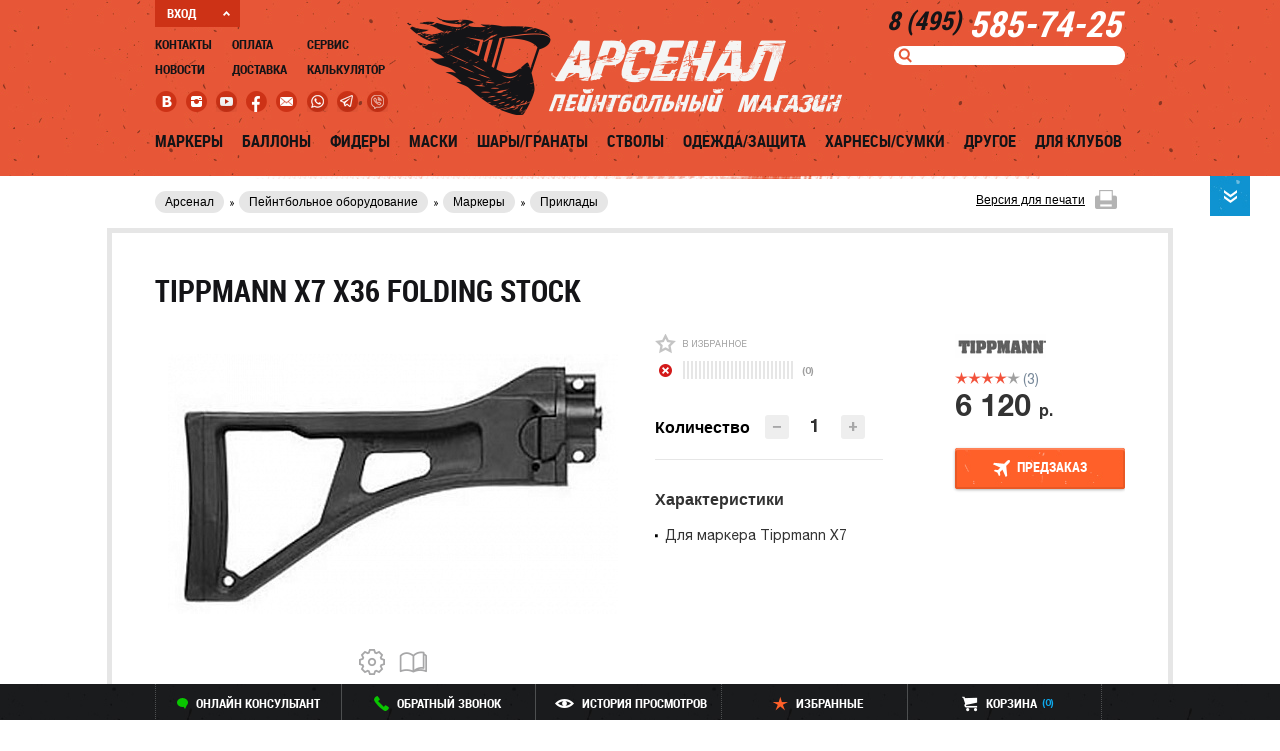

--- FILE ---
content_type: text/html; charset=UTF-8
request_url: https://www.pbs-arsenal.ru/catalog/priklady/tippmann_x7_x36_folding_stock1/
body_size: 27272
content:
<!DOCTYPE html PUBLIC "-//W3C//DTD XHTML 1.0 Transitional//EN" "http://www.w3.org/TR/xhtml1/DTD/xhtml1-transitional.dtd">
<html xmlns="http://www.w3.org/1999/xhtml" xml:lang="ru" lang="ru">
	<head>
		<title>Tippmann X7 X36 Folding Stock купить в интернет магазине Арсенал</title>
						<meta http-equiv="Content-Type" content="text/html; charset=UTF-8" />
<meta name="keywords" content="tippmann x7 x36 folding stock, tippmann x7 x36 folding stock купить, tippmann x7 x36 folding stock цена, tippmann x7 x36 folding stock стоимость, tippmann x7 x36 folding stock оптом" />
<meta name="description" content="Tippmann X7 X36 Folding Stock купить оптом и в розницу с доставкой по России. Tippmann X7 X36 Folding Stock заказать по доступной цене в интернет магазине Арсенал.
" />
<link rel="canonical" href="https://www.pbs-arsenal.ru/catalog/priklady/tippmann_x7_x36_folding_stock1/" />
<link rel="stylesheet" type="text/css" href="/css/widgets.css" />
<link rel="stylesheet" type="text/css" href="/css/all.css?v=18122018" />
<link rel="stylesheet" type="text/css" media="print" href="/css/print.css" />
<link rel="alternate stylesheet" type="text/css" media="screen,projection" href="/css/print.css" title="print" disabled="disabled" />
<link href="/favicon.ico" rel="shortcut icon" />
<meta name="msvalidate.01" content="EE1AEF7C7AC03D16F38FECD7974A3746" />
<meta name="yandex-verification" content="5951bf1072494c49" />
<meta name="google-site-verification" content="VzSjTRwFWu4bQ4318GGFk4WieGIyf5S47ohZUwY0Dgk" />
<!--[if IE]><script data-skip-moving="true" src="/js/html5.js"></script><![endif]-->
<!--[if gte IE 9]><link rel="stylesheet" href="/css/ie9.css" media="screen, projection" /><![endif]-->
<!--[if lte IE 8]><link rel="stylesheet" href="/css/ie8.css" media="screen, projection" /><![endif]-->
<!--[if lte IE 7]><link rel="stylesheet" href="/css/ie7.css" media="screen, projection" /><![endif]-->
<script type="text/javascript" data-skip-moving="true">(function(w, d, n) {var cl = "bx-core";var ht = d.documentElement;var htc = ht ? ht.className : undefined;if (htc === undefined || htc.indexOf(cl) !== -1){return;}var ua = n.userAgent;if (/(iPad;)|(iPhone;)/i.test(ua)){cl += " bx-ios";}else if (/Android/i.test(ua)){cl += " bx-android";}cl += (/(ipad|iphone|android|mobile|touch)/i.test(ua) ? " bx-touch" : " bx-no-touch");cl += w.devicePixelRatio && w.devicePixelRatio >= 2? " bx-retina": " bx-no-retina";var ieVersion = -1;if (/AppleWebKit/.test(ua)){cl += " bx-chrome";}else if ((ieVersion = getIeVersion()) > 0){cl += " bx-ie bx-ie" + ieVersion;if (ieVersion > 7 && ieVersion < 10 && !isDoctype()){cl += " bx-quirks";}}else if (/Opera/.test(ua)){cl += " bx-opera";}else if (/Gecko/.test(ua)){cl += " bx-firefox";}if (/Macintosh/i.test(ua)){cl += " bx-mac";}ht.className = htc ? htc + " " + cl : cl;function isDoctype(){if (d.compatMode){return d.compatMode == "CSS1Compat";}return d.documentElement && d.documentElement.clientHeight;}function getIeVersion(){if (/Opera/i.test(ua) || /Webkit/i.test(ua) || /Firefox/i.test(ua) || /Chrome/i.test(ua)){return -1;}var rv = -1;if (!!(w.MSStream) && !(w.ActiveXObject) && ("ActiveXObject" in w)){rv = 11;}else if (!!d.documentMode && d.documentMode >= 10){rv = 10;}else if (!!d.documentMode && d.documentMode >= 9){rv = 9;}else if (d.attachEvent && !/Opera/.test(ua)){rv = 8;}if (rv == -1 || rv == 8){var re;if (n.appName == "Microsoft Internet Explorer"){re = new RegExp("MSIE ([0-9]+[\.0-9]*)");if (re.exec(ua) != null){rv = parseFloat(RegExp.$1);}}else if (n.appName == "Netscape"){rv = 11;re = new RegExp("Trident/.*rv:([0-9]+[\.0-9]*)");if (re.exec(ua) != null){rv = parseFloat(RegExp.$1);}}}return rv;}})(window, document, navigator);</script>


<link href="/bitrix/cache/css/s1/arsenal_new/kernel_main/kernel_main.css?166283178956111" type="text/css"  rel="stylesheet" />
<link href="/bitrix/cache/css/s1/arsenal_new/kernel_socialservices/kernel_socialservices.css?16628316625231" type="text/css"  rel="stylesheet" />
<link href="/bitrix/cache/css/s1/arsenal_new/page_ac21dc0ecef1c6666e80dabd57bb2258/page_ac21dc0ecef1c6666e80dabd57bb2258.css?166283166864143" type="text/css"  rel="stylesheet" />
<link href="/bitrix/cache/css/s1/arsenal_new/default_2413d4803fa7775eb1f7ced04793eb57/default_2413d4803fa7775eb1f7ced04793eb57.css?16628316621904" type="text/css"  rel="stylesheet" />
<link href="/bitrix/cache/css/s1/arsenal_new/default_4660fbd7792b9af5e70273b252158264/default_4660fbd7792b9af5e70273b252158264.css?1662831668776" type="text/css"  rel="stylesheet" />
<link href="/bitrix/cache/css/s1/arsenal_new/default_6cc5af4897448e69f3beb7b5a24f3232/default_6cc5af4897448e69f3beb7b5a24f3232.css?16628316683684" type="text/css"  rel="stylesheet" />
<link href="/bitrix/cache/css/s1/arsenal_new/default_8241072b03a102cd953644cb36c74a32/default_8241072b03a102cd953644cb36c74a32.css?16628316685131" type="text/css"  rel="stylesheet" />
<link href="/bitrix/panel/main/popup.css?145085109523084" type="text/css"  rel="stylesheet" />
<link href="/bitrix/cache/css/s1/arsenal_new/default_ea7518accc40ba92b2e858966dd1098c/default_ea7518accc40ba92b2e858966dd1098c.css?16628316627681" type="text/css"  rel="stylesheet" />
<link href="/bitrix/cache/css/s1/arsenal_new/template_e5da83b1d4884059c05abf3a31e4f30e/template_e5da83b1d4884059c05abf3a31e4f30e.css?166283166212715" type="text/css"  data-template-style="true"  rel="stylesheet" />
<link href="/bitrix/themes/.default/public/tcsbank.kupivkredit/front.css?1470371680206" type="text/css"  data-template-style="true"  rel="stylesheet" />
<link rel="stylesheet" type="text/css" href="/css/responsive.css?v=18052020" />



<meta property="og:image" content="https://www.pbs-arsenal.ru/upload/iblock/214/Tippmann X7 X36 Folding Stock.jpg?20260118"/>
<link rel="image_src" href="https://www.pbs-arsenal.ru/upload/iblock/214/Tippmann X7 X36 Folding Stock.jpg?20260118"/>
<meta property="og:url" content="https://www.pbs-arsenal.ru/catalog/priklady/tippmann_x7_x36_folding_stock1/?20260118"/>
<meta property="og:title" content="Tippmann X7 X36 Folding Stock"/>
<meta name="cmsmagazine" content="ce3dd2eb434b96b3a51364fea7d4b7de" />
<meta name="viewport" content="width=device-width,initial-scale=1,maximum-scale=1,user-scalable=no">
<meta name="theme-color" content="#e95537">


	</head>
	<body>

		
<!-- Yandex.Metrika counter Empirics -->
<noscript><div><img src="https://mc.yandex.ru/watch/33955434" style="position:absolute; left:-9999px;" alt="" /></div></noscript>
<!-- /Yandex.Metrika counter -->
		<div id="fb-root"></div>
						<!-- wrapper -->
		<div class="wrapper">
			<!-- auth-holder -->
			<!--'start_frame_cache_auth-holder-frame'-->    						<div class="auth-holder" >
	<div class="helmet"></div>

	<div class="max-wrap">
		<div class="auth-close">закрыть <i class="icon-cross-close"></i></div>
		<!-- regauth-holder -->
		<div id="regauth" class="regauth-holder regauth-holder--block">
			<div class="title">
				<div class="h2">регистрация / авторизация</div>
				<span>(Москва)</span>
			</div>
			<div class="holder">
				<div class="tabs-wrap">
					<div class="tab-controls">
						<ul class="regauth-ttl">
							<li><a href="">регистрация</a></li>
							<li class="active"><a href="">Авторизация</a></li>
						</ul>
					</div>	
					<div class="tabs">
						<div class="tab">
							
		<form id="register_form" method="post" action="/catalog/priklady/tippmann_x7_x36_folding_stock1/?SECTION_CODE=priklady&amp;ELEMENT_CODE=tippmann_x7_x36_folding_stock1" name="regform" enctype="multipart/form-data">
				<input type="hidden" name="register" value="Y" />
		<div class="form-inputs">
																<div class="form-line">	
					<label for="auth-EMAIL">Адрес e-mail</label>
					<div class="input-holder">
						<div>
																<input id="EMAIL" size="30" type="text" name="REGISTER[EMAIL]" value="" />
														</div>
					</div>
				</div>
							<div class="form-line" style="display: none;">	
					<label for="auth-LOGIN">Логин (мин. 3 символа)</label>
					<div class="input-holder">
						<div>
																<input id="LOGIN" size="30" type="hidden" name="REGISTER[LOGIN]" value="" />
														</div>
					</div>
				</div>
							<div class="form-line">	
					<label for="auth-PASSWORD">Пароль</label>
					<div class="input-holder">
						<div>
																<input id="PASSWORD" size="30" type="password" name="REGISTER[PASSWORD]" value="" autocomplete="off" class="bx-auth-input" id="auth-pass"/>
																							</div>
					</div>
				</div>
							<div class="form-line">	
					<label for="auth-CONFIRM_PASSWORD">Подтверждение пароля</label>
					<div class="input-holder">
						<div>
																<input id="CONFIRM_PASSWORD" size="30" type="password" name="REGISTER[CONFIRM_PASSWORD]" value="" autocomplete="off"  id="auth-pass-two"/>
														</div>
					</div>
				</div>
						<div class="form-btn">
				<input type="submit" name="register_submit_button" value="регистрация" class="btn-orange" onclick="sub_form();"/>
			</div>			
		</div>
	</form>

						</div>
						<div class="tab auth-form">
                           
	    <form method="post" action="/catalog/priklady/tippmann_x7_x36_folding_stock1/?SECTION_CODE=priklady&amp;ELEMENT_CODE=tippmann_x7_x36_folding_stock1">
        <input type="hidden" value="/catalog/priklady/tippmann_x7_x36_folding_stock1/" name="backurl">
        
        <input type="hidden" name="AUTH_FORM" value="Y" />
        <input type="hidden" name="TYPE" value="AUTH" />
        <div class="form-inputs">
            <div class="form-line">
                <label for="auth-email">E-mail</label>
                <div class="input-holder"><div><input type="text" name="USER_LOGIN" id="auth-email" value=""/></div></div>
            </div>

            <div class="form-line">
                <label for="auth-pass">Пароль</label>
                <div class="input-holder"><div><input type="password" name="USER_PASSWORD" id="auth-pass"/></div></div>
            </div>
            <div class="form-pad">
                <a href="/catalog/priklady/tippmann_x7_x36_folding_stock1/?SECTION_CODE=priklady&ELEMENT_CODE=tippmann_x7_x36_folding_stock1" class="getpass">Выслать пароль</a>
                <div class="checkbox greych">
                    <label><input type="checkbox" class="def-ch" name="remember" />Запомнить</label>
                </div>
            </div>

            <div class="button-block-before">
				Нажимая на кнопку войти, я даю <a href="/upload/politika.pdf" target="_blank">согласие на обработку персональных данных</a>
			</div>
			<div class="form-btn">
                <div class="btn-orange"><strong>войти</strong><input type="submit" value=""/></div>
            </div>
        </div>

        
    </form>



						</div>
					</div>
				</div>
			</div>
			
						<div class="auth-soc" id="auth-soc-auth">
									
<form method="post" name="bx_auth_servicesform" target="_top" action="/catalog/priklady/tippmann_x7_x36_folding_stock1/?SECTION_CODE=priklady&amp;amp;ELEMENT_CODE=tippmann_x7_x36_folding_stock1">
            <div id="bx_auth_serv_formVKontakte" class="ss_but" style="display:block">
        	<a href="javascript:void(0)" onclick="BX.util.popup('https://oauth.vk.com/authorize?client_id=2860654&amp;redirect_uri=https%3A%2F%2Fwww.pbs-arsenal.ru%2Fcatalog%2Fpriklady%2Ftippmann_x7_x36_folding_stock1%2F%3Fauth_service_id%3DVKontakte&amp;scope=friends,notify,offline,email&amp;response_type=code&amp;state=site_id%3Ds1%26backurl%3D%252Fcatalog%252Fpriklady%252Ftippmann_x7_x36_folding_stock1%252F%253Fcheck_key%253Dddb7c44f2fddd4726ea93aeba7ec705e%2526SECTION_CODE%253Dpriklady%2526ELEMENT_CODE%253Dtippmann_x7_x36_folding_stock1%26redirect_url%3D%252Fcatalog%252Fpriklady%252Ftippmann_x7_x36_folding_stock1%252F%253FSECTION_CODE%253Dpriklady%2526amp%253BELEMENT_CODE%253Dtippmann_x7_x36_folding_stock1', 660, 425)" class="bx-ss-button vkontakte-button"></a><span class="bx-spacer"></span><span>Используйте вашу учетную запись VKontakte для входа на сайт.</span>		</div>
            <div id="bx_auth_serv_formFacebook" class="ss_but" style="display:block">
        	<a href="javascript:void(0)" onclick="BX.util.popup('https://www.facebook.com/dialog/oauth?client_id=1383733095279415&amp;redirect_uri=https%3A%2F%2Fwww.pbs-arsenal.ru%2Fcatalog%2Fpriklady%2Ftippmann_x7_x36_folding_stock1%2F%3Fauth_service_id%3DFacebook%26check_key%3Dddb7c44f2fddd4726ea93aeba7ec705e%26SECTION_CODE%3Dpriklady%26ELEMENT_CODE%3Dtippmann_x7_x36_folding_stock1%26backurl%3D%252Fcatalog%252Fpriklady%252Ftippmann_x7_x36_folding_stock1%252F%253FSECTION_CODE%253Dpriklady%2526amp%253BELEMENT_CODE%253Dtippmann_x7_x36_folding_stock1&amp;scope=email,publish_actions,user_friends&amp;display=popup', 580, 400)" class="bx-ss-button facebook-button"></a><span class="bx-spacer"></span><span>Используйте вашу учетную запись на Facebook.com для входа на сайт.</span>		</div>
            <input type="hidden" name="auth_service_id" value="" />
</form>



							</div>
					
		</div>
		<!-- regauth-holder end -->
		<!-- password-recovery -->
		<div id="pass-recovery" class="password-recovery">
			<div class="title">
				<div class="h2">восстановление пароля</div>
				<span>(Москва)</span>
			</div>
			<div class="recovery-form">
				<form action="" id="recovery-form">
					<div class="form-line">
						<label>Email:</label>
						<div class="input-holder"><div><input type="email" name="email" /></div></div>
					</div>
					
					<div class="form-btn">
						<input type="submit" class="btn-orange" value="отправить"/>
					</div>
				</form>
			</div>
		</div>
		<!-- password-recovery end -->		
	</div>
	</div>							<!--'end_frame_cache_auth-holder-frame'-->			<!-- auth-holder end -->
			<!-- header -->
			<header class="header">
				<div class="max-wrap">
					<!-- header-contacts -->
					<div class="header-contacts">
						<div class="clearfix">
							<div class="header-phones"><a href="tel:84955857425"><span>8 (495)</span> 585-74-25</a><br />
</div>
							
													</div>
							<div id="title-search" class="search">
	<form action="/search/index.php">
		<div class="search-holder">
			<div class="input-search"><input id="title-search-input" type="text" class="search-input" name="q" value="" size="40" maxlength="50" autocomplete="off" /></div>
			<div class="btn-submit"><i class="icon-lupa"></i><input name="s" type="submit" value="" /></div>
		</div>	
	</form>
	</div>
					</div>
					<!-- header-contacts end -->
					<!-- header-control -->
					<div class="header-control">
						<div class="auth-btns" id="header-login-block">
							<!--'start_frame_cache_auth-btns'-->																	<a href="">ВХОД <i class="arrow-auth"></i></a>
																									<!--'end_frame_cache_auth-btns'-->							<!-- auth-btns end -->
						</div>
						<!-- navmenu -->
						<div class="navmenu">
	<ul class="navmenu-list">
				<li>		
		<div><a href="/contacts/" >Контакты</a></div>
		
				
									
		<div><a href="/news/" >Новости</a></div>
		
		</li>		
							<li>		
		<div><a href="/payment/" >Оплата</a></div>
		
				
									
		<div><a href="/delivery/" >Доставка</a></div>
		
		</li>		
							<li>		
		<div><a href="/services/" >Сервис</a></div>
		
				
									
		<div><a href="/calculator/" >Калькулятор</a></div>
		
		</li>		
						</ul>
</div>
						<!-- navmenu end -->
						<!-- header-soc -->
						<div class="header-soc">
							<ul class="header-soc-list">

	<li><a href="https://vk.com/pbsarsenal" target= _blank class="soc-icon-vk-red"></a></li>
	<li><a href="https://instagram.com/varsenale.ru/" target= _blank class="soc-icon-insta-red"></a></li>
	<li><a href="http://www.youtube.com/channel/UCMkX1krrjagleMd83eLGXkQ/featured?spfreload=10 " target= _blank class="soc-icon-utb-red"></a></li>
    <li><a href="https://www.facebook.com/vArsenale/" target= _blank class="soc-icon-fb-red"></a></li>
    <li><a href="mailto:info@varsenale.ru" target= _blank class="soc-icon-mail-red"></a></li>
    <li><a href="https://api.whatsapp.com/send?phone=79257715746" target= _blank class="soc-icon-wa-red"></a></li>
    <li><a href="tg://msg?to=79257715746" target= _blank class="soc-icon-te-red"></a></li>
    <li><a href="viber://chat?number=%2B79257715746" target= _blank class="soc-icon-vi-red"></a></li>
</ul>						</div>
						<!-- header-soc end -->
					</div>
					<!-- header-control end -->
					<!-- logo -->
					<div class="logo">
						<a href="/"><img src="/img/logo-rage.png" alt="SITE_NAME"/></a>
					</div>
					<!-- logo end -->
				</div>
				<!-- navigation -->
								
	<nav class="navigation">
		<div class="max-wrap">
			<ul class="nav-list">
													<li class="nav-list__item">
						<div class="li-inner">
							<a href="/catalog/markers/">Маркеры</a>
															<div class="submenu">
									<div class="submenu-content">
										<div class="max-wrap">
																							<!-- subcarusel -->
												<div class="subcarusel">
													<div class="subcarusel__title h3">Популярные товары</div>
					                                <ul class="subcarusel-list">
					                                					                                    <li class="subcarusel-list__item-hot">
															<div class="subcarusel-list__item-inner container">
                                                                <div class="subproduct-wrap">
                                                                    <a href="/catalog/elektronnye_markery_/marker_empire_vanquish_tuxedo_black/" class="subproduct__image image-block">
																		<div class="image-block__inner"><img src="/upload/resize_cache/iblock/177/128_128_1/EMPIRE VANQUISH TUXEDO BLACK 2.jpg" alt="" class="image-block__item image-block__item--fixed" /></div>
                                                                    </a>
                                                                    <div class="h3">
                                                                        <a href="/catalog/elektronnye_markery_/marker_empire_vanquish_tuxedo_black/">Маркер Empire Vanquish 1.5 Black</a>
                                                                    </div>
																	<div class="subproduct__price">
																		<span class="subproduct__price-val">107 300</span> р.
																	</div>
                                                                </div>
															</div>
					                                    </li>
					                                    					                                    <li class="subcarusel-list__item-hot">
															<div class="subcarusel-list__item-inner container">
                                                                <div class="subproduct-wrap">
                                                                    <a href="/catalog/mekhanicheskie_markery/empire_sniper_pump/" class="subproduct__image image-block">
																		<div class="image-block__inner"><img src="/upload/resize_cache/iblock/ea5/128_128_1/14800-empire-sniper__31805_zoom.jpg" alt="" class="image-block__item image-block__item--fixed" /></div>
                                                                    </a>
                                                                    <div class="h3">
                                                                        <a href="/catalog/mekhanicheskie_markery/empire_sniper_pump/">Маркер Empire Sniper Pump</a>
                                                                    </div>
																	<div class="subproduct__price">
																		<span class="subproduct__price-val">34 980</span> р.
																	</div>
                                                                </div>
															</div>
					                                    </li>
					                                    					                                    <li class="subcarusel-list__item-hot">
															<div class="subcarusel-list__item-inner container">
                                                                <div class="subproduct-wrap">
                                                                    <a href="/catalog/six_sides_sets/exalt_hex_key_set_shestigranniki/" class="subproduct__image image-block">
																		<div class="image-block__inner"><img src="/upload/resize_cache/iblock/83d/128_128_1/avrgumdsbf.png" alt="" class="image-block__item image-block__item--fixed" /></div>
                                                                    </a>
                                                                    <div class="h3">
                                                                        <a href="/catalog/six_sides_sets/exalt_hex_key_set_shestigranniki/">Exalt Hex Key Set шестигранники</a>
                                                                    </div>
																	<div class="subproduct__price">
																		<span class="subproduct__price-val">1 720</span> р.
																	</div>
                                                                </div>
															</div>
					                                    </li>
					                                    													</ul>
												</div>
												<!-- subcarusel end -->	
																																		<!-- item-subcategory -->
												<div class="item-subcategory">
																											<div class="item-subcategory-holder">
															<div class="h3">Маркеры</div>
															<ul class="item-subcategory-list">
						                                    																		<li><a href="/catalog/mekhanicheskie_markery/">Механические маркеры</a></li>
																																	<li><a href="/catalog/elektronnye_markery_/">Электронные маркеры </a></li>
																																	<li><a href="/catalog/gotovye_komplekty_/">Готовые комплекты </a></li>
																																	<li><a href="/catalog/hand_held_grenade_launchers_and_grenades/">Ручные гранатомёты и гранаты</a></li>
																																	<li><a href="/catalog/paintball_guns/">Пистолеты для пейнтбола</a></li>
																																	<li><a href="/catalog/oborudovanie_dlya_detey/">Оборудование для детей</a></li>
																																	<li><a href="/catalog/zapchasti_dlya_markerov/">Запчасти для маркеров</a></li>
																																	<li><a href="/catalog/masla_i_smazki/">Масла и смазки</a></li>
																																	<li><a href="/catalog/akkumulyatory_i_batareyki/">Аккумуляторы и батарейки</a></li>
																																	<li><a href="/catalog/marker_accessories/">Аксессуары для маркеров</a></li>
																															</ul>
															<a href="/catalog/markers/" class="more">Все категории</a>
														</div>	
																																								<div class="item-subcategory-holder subcategory-brends">
															<div class="h3">Бренды</div>
															<ul class="item-subcategory-list">
					                                        						                                        																				<li><a href="/catalog/markers/?brand=11320">Valken</a></li>
																																						                                        																				<li><a href="/catalog/markers/?brand=166">Tippmann</a></li>
																																						                                        																				<li><a href="/catalog/markers/?brand=757">Tiberius Arms</a></li>
																																						                                        																				<li><a href="/catalog/markers/?brand=219">Planet Eclipse</a></li>
																																						                                        																				<li><a href="/catalog/markers/?brand=5402">MacDev</a></li>
																																						                                        																				<li><a href="/catalog/markers/?brand=747">JT</a></li>
																																						                                        																				<li><a href="/catalog/markers/?brand=208">Invert</a></li>
																																						                                        																				<li><a href="/catalog/markers/?brand=746">GoG</a></li>
																																						                                        																				<li><a href="/catalog/markers/?brand=741">Empire</a></li>
																																						                                        																				<li><a href="/catalog/markers/?brand=10">Dye</a></li>
																																																</ul>
															<a href="/catalog/markers/?all_brends=Y" class="more">Все бренды</a>
														</div>	
																									</div>
												<!-- item-subcategory end -->
																					</div>
									</div>
								</div>
													</div>	
					</li>	
									<li class="nav-list__item">
						<div class="li-inner">
							<a href="/catalog/ballons/">Баллоны</a>
															<div class="submenu">
									<div class="submenu-content">
										<div class="max-wrap">
																							<!-- subcarusel -->
												<div class="subcarusel">
													<div class="subcarusel__title h3">Популярные товары</div>
					                                <ul class="subcarusel-list">
					                                					                                    <li class="subcarusel-list__item-hot">
															<div class="subcarusel-list__item-inner container">
                                                                <div class="subproduct-wrap">
                                                                    <a href="/catalog/manometry/pe_micro_gauge_6000_psi/" class="subproduct__image image-block">
																		<div class="image-block__inner"><img src="/upload/resize_cache/iblock/b46/128_128_1/10pmigg6000.jpg" alt="" class="image-block__item image-block__item--fixed" /></div>
                                                                    </a>
                                                                    <div class="h3">
                                                                        <a href="/catalog/manometry/pe_micro_gauge_6000_psi/">Arsenal Micro Gauge 6000 psi</a>
                                                                    </div>
																	<div class="subproduct__price">
																		<span class="subproduct__price-val">1 720</span> р.
																	</div>
                                                                </div>
															</div>
					                                    </li>
					                                    					                                    <li class="subcarusel-list__item-hot">
															<div class="subcarusel-list__item-inner container">
                                                                <div class="subproduct-wrap">
                                                                    <a href="/catalog/manometry/manometr_mir_micro_gauge_black_5000_psi/" class="subproduct__image image-block">
																		<div class="image-block__inner"><img src="/upload/resize_cache/iblock/a31/128_128_1/5000.jpg" alt="" class="image-block__item image-block__item--fixed" /></div>
                                                                    </a>
                                                                    <div class="h3">
                                                                        <a href="/catalog/manometry/manometr_mir_micro_gauge_black_5000_psi/">Манометр MiR Micro Gauge Black 5000 psi</a>
                                                                    </div>
																	<div class="subproduct__price">
																		<span class="subproduct__price-val">1 430</span> р.
																	</div>
                                                                </div>
															</div>
					                                    </li>
					                                    					                                    <li class="subcarusel-list__item-hot">
															<div class="subcarusel-list__item-inner container">
                                                                <div class="subproduct-wrap">
                                                                    <a href="/catalog/manometry/manometr_mir_micro_gauge_black_3000_psi/" class="subproduct__image image-block">
																		<div class="image-block__inner"><img src="/upload/resize_cache/iblock/9c0/128_128_1/3000.jpg" alt="" class="image-block__item image-block__item--fixed" /></div>
                                                                    </a>
                                                                    <div class="h3">
                                                                        <a href="/catalog/manometry/manometr_mir_micro_gauge_black_3000_psi/">Манометр MiR Micro Gauge Black 3000 psi</a>
                                                                    </div>
																	<div class="subproduct__price">
																		<span class="subproduct__price-val">1 430</span> р.
																	</div>
                                                                </div>
															</div>
					                                    </li>
					                                    													</ul>
												</div>
												<!-- subcarusel end -->	
																																		<!-- item-subcategory -->
												<div class="item-subcategory">
																											<div class="item-subcategory-holder">
															<div class="h3">Баллоны</div>
															<ul class="item-subcategory-list">
						                                    																		<li><a href="/catalog/ballony_metalicheskie/">Баллоны металлические</a></li>
																																	<li><a href="/catalog/ballony_kompozitnye/">Баллоны композитные</a></li>
																																	<li><a href="/catalog/co2_ballony/">CO2 баллоны</a></li>
																																	<li><a href="/catalog/odnorazovye_ballony/">Одноразовые баллоны</a></li>
																																	<li><a href="/catalog/pcp/">PCP</a></li>
																																	<li><a href="/catalog/qwr/">Заправка баллонов</a></li>
																																	<li><a href="/catalog/zapravochnye_stantsii_i_paneli_paintball/">Заправочные станции и панели</a></li>
																																	<li><a href="/catalog/kompressory_vysokogo_davleniya_paintball/">Компрессоры высокого давления</a></li>
																																	<li><a href="/catalog/mamby_shlangi/">Мамбы, шланги</a></li>
																																	<li><a href="/catalog/transportnye_ballony_paintball/">Транспортные Баллоны</a></li>
																															</ul>
															<a href="/catalog/ballons/" class="more">Все категории</a>
														</div>	
																																								<div class="item-subcategory-holder subcategory-brends">
															<div class="h3">Бренды</div>
															<ul class="item-subcategory-list">
					                                        						                                        																				<li><a href="/catalog/ballons/?brand=4413">ZEN</a></li>
																																						                                        																				<li><a href="/catalog/ballons/?brand=11320">Valken</a></li>
																																						                                        																				<li><a href="/catalog/ballons/?brand=754">Stako</a></li>
																																						                                        																				<li><a href="/catalog/ballons/?brand=10334">Paramina</a></li>
																																						                                        																				<li><a href="/catalog/ballons/?brand=9611">Ninja </a></li>
																																						                                        																				<li><a href="/catalog/ballons/?brand=4250">Guerrilla</a></li>
																																						                                        																				<li><a href="/catalog/ballons/?brand=741">Empire</a></li>
																																						                                        																				<li><a href="/catalog/ballons/?brand=10">Dye</a></li>
																																						                                        																				<li><a href="/catalog/ballons/?brand=734">Custom Products</a></li>
																																						                                        																				<li><a href="/catalog/ballons/?brand=733">Crossman</a></li>
																																																</ul>
															<a href="/catalog/ballons/?all_brends=Y" class="more">Все бренды</a>
														</div>	
																									</div>
												<!-- item-subcategory end -->
																					</div>
									</div>
								</div>
													</div>	
					</li>	
									<li class="nav-list__item">
						<div class="li-inner">
							<a href="/catalog/feeders/">Фидеры</a>
															<div class="submenu">
									<div class="submenu-content">
										<div class="max-wrap">
																							<!-- subcarusel -->
												<div class="subcarusel">
													<div class="subcarusel__title h3">Популярные товары</div>
					                                <ul class="subcarusel-list">
					                                					                                    <li class="subcarusel-list__item-hot">
															<div class="subcarusel-list__item-inner container">
                                                                <div class="subproduct-wrap">
                                                                    <a href="/catalog/gravitatsionnye_fidery/fider_mir_loader_regular_200/" class="subproduct__image image-block">
																		<div class="image-block__inner"><img src="/upload/resize_cache/iblock/999/128_128_1/2-01.jpg" alt="" class="image-block__item image-block__item--fixed" /></div>
                                                                    </a>
                                                                    <div class="h3">
                                                                        <a href="/catalog/gravitatsionnye_fidery/fider_mir_loader_regular_200/">Фидер MIR Loader Regular 200</a>
                                                                    </div>
																	<div class="subproduct__price">
																		<span class="subproduct__price-val">700</span> р.
																	</div>
                                                                </div>
															</div>
					                                    </li>
					                                    					                                    <li class="subcarusel-list__item-hot">
															<div class="subcarusel-list__item-inner container">
                                                                <div class="subproduct-wrap">
                                                                    <a href="/catalog/gravitatsionnye_fidery/fider_gen_x_global_splash_camo/" class="subproduct__image image-block">
																		<div class="image-block__inner"><img src="/upload/resize_cache/iblock/e18/128_128_1/1cec0822-ba01-4328-ba88-780b48d90a8e.jpg" alt="" class="image-block__item image-block__item--fixed" /></div>
                                                                    </a>
                                                                    <div class="h3">
                                                                        <a href="/catalog/gravitatsionnye_fidery/fider_gen_x_global_splash_camo/">Фидер Gen X Global Splash Camo</a>
                                                                    </div>
																	<div class="subproduct__price">
																		<span class="subproduct__price-val">790</span> р.
																	</div>
                                                                </div>
															</div>
					                                    </li>
					                                    													</ul>
												</div>
												<!-- subcarusel end -->	
																																		<!-- item-subcategory -->
												<div class="item-subcategory">
																											<div class="item-subcategory-holder">
															<div class="h3">Фидеры</div>
															<ul class="item-subcategory-list">
						                                    																		<li><a href="/catalog/gravitatsionnye_fidery/">Гравитационные фидеры</a></li>
																																	<li><a href="/catalog/elektronnye_fidery/">Электронные фидеры</a></li>
																																	<li><a href="/catalog/tuby/">Тубы</a></li>
																																	<li><a href="/catalog/voronki_dlya_sharov/">Воронки для шаров</a></li>
																																	<li><a href="/catalog/perekhodniki/">Переходники</a></li>
																																	<li><a href="/catalog/bystrye_zagruzki_sharov/">Быстрые загрузки шаров</a></li>
																																	<li><a href="/catalog/zazhimnye_tsangi/">Зажимные цанги</a></li>
																																	<li><a href="/catalog/magaziny_dlya_markerov/">Магазины для маркеров</a></li>
																																	<li><a href="/catalog/aksessuary-dlya-fiderov-virtue/">Аксессуары для фидеров Virtue</a></li>
																																	<li><a href="/catalog/aksessuary-dlya-fiderov-dye/">Аксессуары для фидеров Dye</a></li>
																															</ul>
															<a href="/catalog/feeders/" class="more">Все категории</a>
														</div>	
																																								<div class="item-subcategory-holder subcategory-brends">
															<div class="h3">Бренды</div>
															<ul class="item-subcategory-list">
					                                        						                                        																				<li><a href="/catalog/feeders/?brand=4717">Virtue</a></li>
																																						                                        																				<li><a href="/catalog/feeders/?brand=760">Viewloader</a></li>
																																						                                        																				<li><a href="/catalog/feeders/?brand=11320">Valken</a></li>
																																						                                        																				<li><a href="/catalog/feeders/?brand=4378">Proto</a></li>
																																						                                        																				<li><a href="/catalog/feeders/?brand=208">Invert</a></li>
																																						                                        																				<li><a href="/catalog/feeders/?brand=741">Empire</a></li>
																																						                                        																				<li><a href="/catalog/feeders/?brand=10">Dye</a></li>
																																						                                        																				<li><a href="/catalog/feeders/?brand=6">BT</a></li>
																																																</ul>
															<a href="/catalog/feeders/?all_brends=Y" class="more">Все бренды</a>
														</div>	
																									</div>
												<!-- item-subcategory end -->
																					</div>
									</div>
								</div>
													</div>	
					</li>	
									<li class="nav-list__item">
						<div class="li-inner">
							<a href="/catalog/masks/">Маски</a>
															<div class="submenu">
									<div class="submenu-content">
										<div class="max-wrap">
																							<!-- subcarusel -->
												<div class="subcarusel">
													<div class="subcarusel__title h3">Популярные товары</div>
					                                <ul class="subcarusel-list">
					                                					                                    <li class="subcarusel-list__item-hot">
															<div class="subcarusel-list__item-inner container">
                                                                <div class="subproduct-wrap">
                                                                    <a href="/catalog/maski_sportivnye/sly_goggle_profit_white/" class="subproduct__image image-block">
																		<div class="image-block__inner"><img src="/upload/resize_cache/iblock/ac3/128_128_1/Sly Goggle Profit, white.jpg" alt="" class="image-block__item image-block__item--fixed" /></div>
                                                                    </a>
                                                                    <div class="h3">
                                                                        <a href="/catalog/maski_sportivnye/sly_goggle_profit_white/">Маска Sly Profit White</a>
                                                                    </div>
																	<div class="subproduct__price">
																		<span class="subproduct__price-val">13 990</span> р.
																	</div>
                                                                </div>
															</div>
					                                    </li>
					                                    													</ul>
												</div>
												<!-- subcarusel end -->	
																																		<!-- item-subcategory -->
												<div class="item-subcategory">
																											<div class="item-subcategory-holder">
															<div class="h3">Маски</div>
															<ul class="item-subcategory-list">
						                                    																		<li><a href="/catalog/maski_prokatnye/">Маски прокатные</a></li>
																																	<li><a href="/catalog/maski_sportivnye/">Маски спортивные</a></li>
																																	<li><a href="/catalog/maski_s_polnoy_zashchitoy_golovy/">Маски с полной защитой головы</a></li>
																																	<li><a href="/catalog/maski_dlya_sudey/">Маски для судей</a></li>
																																	<li><a href="/catalog/kaski_dlya_peyntbola/">Каски для пейнтбола</a></li>
																																	<li><a href="/catalog/ochki_solntsezashchitnye/">Очки солнцезащитные</a></li>
																																	<li><a href="/catalog/chekhly_dlya_masok/">Чехлы для масок</a></li>
																																	<li><a href="/catalog/linzy_dlya_masok/">Линзы для масок</a></li>
																																	<li><a href="/catalog/antifogi/">Антифоги</a></li>
																																	<li><a href="/catalog/sredstva_dlya_ukhoda/">Средства для ухода</a></li>
																															</ul>
															<a href="/catalog/masks/" class="more">Все категории</a>
														</div>	
																																								<div class="item-subcategory-holder subcategory-brends">
															<div class="h3">Бренды</div>
															<ul class="item-subcategory-list">
					                                        						                                        																				<li><a href="/catalog/masks/?brand=759">Vforce</a></li>
																																						                                        																				<li><a href="/catalog/masks/?brand=4244">Vents </a></li>
																																						                                        																				<li><a href="/catalog/masks/?brand=5545">Sly Equipment</a></li>
																																						                                        																				<li><a href="/catalog/masks/?brand=747">JT</a></li>
																																						                                        																				<li><a href="/catalog/masks/?brand=208">Invert</a></li>
																																						                                        																				<li><a href="/catalog/masks/?brand=745">Extreme Rage</a></li>
																																						                                        																				<li><a href="/catalog/masks/?brand=741">Empire</a></li>
																																						                                        																				<li><a href="/catalog/masks/?brand=10">Dye</a></li>
																																						                                        																				<li><a href="/catalog/masks/?brand=730">Annex</a></li>
																																																</ul>
															<a href="/catalog/masks/?all_brends=Y" class="more">Все бренды</a>
														</div>	
																									</div>
												<!-- item-subcategory end -->
																					</div>
									</div>
								</div>
													</div>	
					</li>	
									<li class="nav-list__item">
						<div class="li-inner">
							<a href="/catalog/shary-i-granaty/">Шары/Гранаты</a>
															<div class="submenu">
									<div class="submenu-content">
										<div class="max-wrap">
																							<!-- subcarusel -->
												<div class="subcarusel">
													<div class="subcarusel__title h3">Популярные товары</div>
					                                <ul class="subcarusel-list">
					                                					                                    <li class="subcarusel-list__item-hot">
															<div class="subcarusel-list__item-inner container">
                                                                <div class="subproduct-wrap">
                                                                    <a href="/catalog/shary_dlya_peyntbola/shary_dlya_peyntbola_pro_shar_pro_ice/" class="subproduct__image image-block">
																		<div class="image-block__inner"><img src="/upload/resize_cache/iblock/eef/128_128_1/PROICE-1-2018.jpg" alt="" class="image-block__item image-block__item--fixed" /></div>
                                                                    </a>
                                                                    <div class="h3">
                                                                        <a href="/catalog/shary_dlya_peyntbola/shary_dlya_peyntbola_pro_shar_pro_ice/">Шары для пейнтбола PRO-SHAR Pro Ice winter (0,68) 2000 шт</a>
                                                                    </div>
																	<div class="subproduct__price">
																		<span class="subproduct__price-val">2 490</span> р.
																	</div>
                                                                </div>
															</div>
					                                    </li>
					                                    					                                    <li class="subcarusel-list__item-hot">
															<div class="subcarusel-list__item-inner container">
                                                                <div class="subproduct-wrap">
                                                                    <a href="/catalog/granaty_imitatsionnye_dlya_peyntbola/granata_dlya_straykbola_belaya_klyukva_azot_strike/" class="subproduct__image image-block">
																		<div class="image-block__inner"><img src="/upload/resize_cache/iblock/06d/128_128_1/img-1841-750x500.jpg" alt="" class="image-block__item image-block__item--fixed" /></div>
                                                                    </a>
                                                                    <div class="h3">
                                                                        <a href="/catalog/granaty_imitatsionnye_dlya_peyntbola/granata_dlya_straykbola_belaya_klyukva_azot_strike/">Граната для страйкбола &quot;Белая клюква&quot; Azot Strike</a>
                                                                    </div>
																	<div class="subproduct__price">
																		<span class="subproduct__price-val">350</span> р.
																	</div>
                                                                </div>
															</div>
					                                    </li>
					                                    													</ul>
												</div>
												<!-- subcarusel end -->	
																																		<!-- item-subcategory -->
												<div class="item-subcategory">
																											<div class="item-subcategory-holder">
															<div class="h3">Шары/Гранаты</div>
															<ul class="item-subcategory-list">
						                                    																		<li><a href="/catalog/shary_dlya_peyntbola/">Шары для пейнтбола</a></li>
																																	<li><a href="/catalog/granaty_imitatsionnye_dlya_peyntbola/">Гранаты для пейнтбола</a></li>
																																	<li><a href="/catalog/dymovye_shashki/">Дымовые шашки</a></li>
																																	<li><a href="/catalog/funnel_for_the_balls1/">Воронки для шаров                                                                            </a></li>
																																	<li><a href="/catalog/ruchnye_granatomyety_i_granaty_dlya_peyntbola/">Гранатомёты для пейнтбола</a></li>
																																	<li><a href="/catalog/granaty_dlya_peyntbola_optom_paintball/">Гранаты для пейнтбола оптом</a></li>
																																	<li><a href="/catalog/shary_dlya_peyntbola_optom/">Шары для пейнтбола оптом</a></li>
																																	<li><a href="/catalog/shary-dlya-pejntbola-proshar/">PROSHAR</a></li>
																																	<li><a href="/catalog/granaty-pyrofx/">PyroFX</a></li>
																																	<li><a href="/catalog/granaty-dlya-pejntbola-tag/">TAG</a></li>
																															</ul>
															<a href="/catalog/shary-i-granaty/" class="more">Все категории</a>
														</div>	
																																								<div class="item-subcategory-holder subcategory-brends">
															<div class="h3">Бренды</div>
															<ul class="item-subcategory-list">
					                                        						                                        																				<li><a href="/catalog/shary-i-granaty/?brand=39112">Пироспецэффект</a></li>
																																						                                        																				<li><a href="/catalog/shary-i-granaty/?brand=5498">TAG innovation</a></li>
																																						                                        																				<li><a href="/catalog/shary-i-granaty/?brand=20375">RAG</a></li>
																																						                                        																				<li><a href="/catalog/shary-i-granaty/?brand=4330">PROSHAR</a></li>
																																						                                        																				<li><a href="/catalog/shary-i-granaty/?brand=4628">Paintball Caddy</a></li>
																																						                                        																				<li><a href="/catalog/shary-i-granaty/?brand=12435">GxG</a></li>
																																						                                        																				<li><a href="/catalog/shary-i-granaty/?brand=741">Empire</a></li>
																																																</ul>
															<a href="/catalog/shary-i-granaty/?all_brends=Y" class="more">Все бренды</a>
														</div>	
																									</div>
												<!-- item-subcategory end -->
																					</div>
									</div>
								</div>
													</div>	
					</li>	
									<li class="nav-list__item">
						<div class="li-inner">
							<a href="/catalog/stvoly/">Стволы</a>
															<div class="submenu">
									<div class="submenu-content">
										<div class="max-wrap">
																							<!-- subcarusel -->
												<div class="subcarusel">
													<div class="subcarusel__title h3">Популярные товары</div>
					                                <ul class="subcarusel-list">
					                                					                                    <li class="subcarusel-list__item-hot">
															<div class="subcarusel-list__item-inner container">
                                                                <div class="subproduct-wrap">
                                                                    <a href="/catalog/stvoly_s_rezboy_cocker_autococker/stvol_sp_freak_junior_t98/" class="subproduct__image image-block">
																		<div class="image-block__inner"><img src="/upload/resize_cache/iblock/a9b/128_128_1/535-750.jpg" alt="" class="image-block__item image-block__item--fixed" /></div>
                                                                    </a>
                                                                    <div class="h3">
                                                                        <a href="/catalog/stvoly_s_rezboy_cocker_autococker/stvol_sp_freak_junior_t98/">Ствол SP Freak Junior T98</a>
                                                                    </div>
																	<div class="subproduct__price">
																		<span class="subproduct__price-val">9 050</span> р.
																	</div>
                                                                </div>
															</div>
					                                    </li>
					                                    					                                    <li class="subcarusel-list__item-hot">
															<div class="subcarusel-list__item-inner container">
                                                                <div class="subproduct-wrap">
                                                                    <a href="/catalog/stvoly_s_rezboy_cocker_autococker/sp_freak_junior_ac/" class="subproduct__image image-block">
																		<div class="image-block__inner"><img src="/upload/resize_cache/iblock/d4d/128_128_1/SP Freak Junior Cocker.jpg" alt="" class="image-block__item image-block__item--fixed" /></div>
                                                                    </a>
                                                                    <div class="h3">
                                                                        <a href="/catalog/stvoly_s_rezboy_cocker_autococker/sp_freak_junior_ac/">Ствол SP Freak Junior AC</a>
                                                                    </div>
																	<div class="subproduct__price">
																		<span class="subproduct__price-val">9 050</span> р.
																	</div>
                                                                </div>
															</div>
					                                    </li>
					                                    					                                    <li class="subcarusel-list__item-hot">
															<div class="subcarusel-list__item-inner container">
                                                                <div class="subproduct-wrap">
                                                                    <a href="/catalog/zaglushki_na_stvol/cap_to_the_barrel_of_a_standard/" class="subproduct__image image-block">
																		<div class="image-block__inner"><img src="/upload/resize_cache/iblock/8ad/128_128_1/showimage_real_129613.jpg" alt="" class="image-block__item image-block__item--fixed" /></div>
                                                                    </a>
                                                                    <div class="h3">
                                                                        <a href="/catalog/zaglushki_na_stvol/cap_to_the_barrel_of_a_standard/">Заглушка на ствол стандартная MIR</a>
                                                                    </div>
																	<div class="subproduct__price">
																		<span class="subproduct__price-val">300</span> р.
																	</div>
                                                                </div>
															</div>
					                                    </li>
					                                    													</ul>
												</div>
												<!-- subcarusel end -->	
																																		<!-- item-subcategory -->
												<div class="item-subcategory">
																											<div class="item-subcategory-holder">
															<div class="h3">Стволы</div>
															<ul class="item-subcategory-list">
						                                    																		<li><a href="/catalog/perednyaya_chast_stvola_front/">Передняя часть ствола (Front)</a></li>
																																	<li><a href="/catalog/vstavki_dlya_stvolov/">Вставки для стволов</a></li>
																																	<li><a href="/catalog/shompola/">Шомпола</a></li>
																																	<li><a href="/catalog/zaglushki_na_stvol/">Заглушки на ствол</a></li>
																																	<li><a href="/catalog/nabory_stvolov/">Наборы стволов</a></li>
																																	<li><a href="/catalog/stvoly_s_rezboy_a_5/">Стволы с резьбой A-5</a></li>
																																	<li><a href="/catalog/stvoly_s_rezboy_cocker_autococker/">Стволы с резьбой Cocker (Autococker)</a></li>
																																	<li><a href="/catalog/stvoly_s_rezboy_ion/">Стволы с резьбой ION</a></li>
																																	<li><a href="/catalog/stvoly_s_rezboy_spyder/">Стволы с резьбой Spyder</a></li>
																																	<li><a href="/catalog/stvoly_s_rezboy_tippmann_98/">Стволы с резьбой Tippmann 98</a></li>
																															</ul>
															<a href="/catalog/stvoly/" class="more">Все категории</a>
														</div>	
																																								<div class="item-subcategory-holder subcategory-brends">
															<div class="h3">Бренды</div>
															<ul class="item-subcategory-list">
					                                        						                                        																				<li><a href="/catalog/stvoly/?brand=11320">Valken</a></li>
																																						                                        																				<li><a href="/catalog/stvoly/?brand=226">Smart Parts</a></li>
																																						                                        																				<li><a href="/catalog/stvoly/?brand=5545">Sly Equipment</a></li>
																																						                                        																				<li><a href="/catalog/stvoly/?brand=208">Invert</a></li>
																																						                                        																				<li><a href="/catalog/stvoly/?brand=746">GoG</a></li>
																																						                                        																				<li><a href="/catalog/stvoly/?brand=734">Custom Products</a></li>
																																						                                        																				<li><a href="/catalog/stvoly/?brand=4329">CB (ChinaBarrel)</a></li>
																																																</ul>
															<a href="/catalog/stvoly/?all_brends=Y" class="more">Все бренды</a>
														</div>	
																									</div>
												<!-- item-subcategory end -->
																					</div>
									</div>
								</div>
													</div>	
					</li>	
									<li class="nav-list__item">
						<div class="li-inner">
							<a href="/catalog/odezhda_zashchita/">Одежда/Защита</a>
															<div class="submenu">
									<div class="submenu-content">
										<div class="max-wrap">
																							<!-- subcarusel -->
												<div class="subcarusel">
													<div class="subcarusel__title h3">Популярные товары</div>
					                                <ul class="subcarusel-list">
					                                					                                    <li class="subcarusel-list__item-hot">
															<div class="subcarusel-list__item-inner container">
                                                                <div class="subproduct-wrap">
                                                                    <a href="/catalog/ekipirovka/kostyum_kamuflyazh_shtany_kurtka_10_sht_/" class="subproduct__image image-block">
																		<div class="image-block__inner"><img src="/upload/resize_cache/iblock/fc7/128_128_1/Prokatnaya-forma-1024x548-1.jpg" alt="" class="image-block__item image-block__item--fixed" /></div>
                                                                    </a>
                                                                    <div class="h3">
                                                                        <a href="/catalog/ekipirovka/kostyum_kamuflyazh_shtany_kurtka_10_sht_/">Костюм Камуфляж (штаны+куртка) 10 шт </a>
                                                                    </div>
																	<div class="subproduct__price">
																		<span class="subproduct__price-val">17 760</span> р.
																	</div>
                                                                </div>
															</div>
					                                    </li>
					                                    					                                    <li class="subcarusel-list__item-hot">
															<div class="subcarusel-list__item-inner container">
                                                                <div class="subproduct-wrap">
                                                                    <a href="/catalog/bryuki/bryuki_valken_redemption_red_scar/" class="subproduct__image image-block">
																		<div class="image-block__inner"><img src="/upload/resize_cache/iblock/324/128_128_1/750-valken-pants-redemption12-scar-red-1.jpg" alt="" class="image-block__item image-block__item--fixed" /></div>
                                                                    </a>
                                                                    <div class="h3">
                                                                        <a href="/catalog/bryuki/bryuki_valken_redemption_red_scar/">Брюки Valken Redemption Pant Red Scar</a>
                                                                    </div>
																	<div class="subproduct__price">
																		<span class="subproduct__price-val">12 680</span> р.
																	</div>
                                                                </div>
															</div>
					                                    </li>
					                                    					                                    <li class="subcarusel-list__item-hot">
															<div class="subcarusel-list__item-inner container">
                                                                <div class="subproduct-wrap">
                                                                    <a href="/catalog/ekipirovka/kostyum_kamuflyazh_shtany_kurtka_10_sht/" class="subproduct__image image-block">
																		<div class="image-block__inner"><img src="/upload/resize_cache/iblock/969/128_128_1/Prokatnaya-forma-1024x548.jpg" alt="" class="image-block__item image-block__item--fixed" /></div>
                                                                    </a>
                                                                    <div class="h3">
                                                                        <a href="/catalog/ekipirovka/kostyum_kamuflyazh_shtany_kurtka_10_sht/">Костюм Камуфляж (штаны+куртка) 10 шт</a>
                                                                    </div>
																	<div class="subproduct__price">
																		<span class="subproduct__price-val">17 760</span> р.
																	</div>
                                                                </div>
															</div>
					                                    </li>
					                                    													</ul>
												</div>
												<!-- subcarusel end -->	
																																		<!-- item-subcategory -->
												<div class="item-subcategory">
																											<div class="item-subcategory-holder">
															<div class="h3">Одежда/Защита</div>
															<ul class="item-subcategory-list">
						                                    																		<li><a href="/catalog/dzhersi/">Джерси</a></li>
																																	<li><a href="/catalog/bryuki/">Брюки</a></li>
																																	<li><a href="/catalog/zashchita_tela_/">Защита тела </a></li>
																																	<li><a href="/catalog/zashchitnye_shorty/">Защитные шорты</a></li>
																																	<li><a href="/catalog/perchatki/">Перчатки</a></li>
																																	<li><a href="/catalog/nakolenniki/">Наколенники</a></li>
																																	<li><a href="/catalog/nalokotniki/">Налокотники</a></li>
																																	<li><a href="/catalog/obuv/">Обувь</a></li>
																																	<li><a href="/catalog/golovnye_ubory/">Головные уборы</a></li>
																																	<li><a href="/catalog/zashchita_shei/">Защита шеи</a></li>
																															</ul>
															<a href="/catalog/odezhda_zashchita/" class="more">Все категории</a>
														</div>	
																																								<div class="item-subcategory-holder subcategory-brends">
															<div class="h3">Бренды</div>
															<ul class="item-subcategory-list">
					                                        						                                        																				<li><a href="/catalog/odezhda_zashchita/?brand=11320">Valken</a></li>
																																						                                        																				<li><a href="/catalog/odezhda_zashchita/?brand=219">Planet Eclipse</a></li>
																																						                                        																				<li><a href="/catalog/odezhda_zashchita/?brand=13367">MIR</a></li>
																																						                                        																				<li><a href="/catalog/odezhda_zashchita/?brand=28731">Mechanix</a></li>
																																						                                        																				<li><a href="/catalog/odezhda_zashchita/?brand=39345">Karma Equipment</a></li>
																																						                                        																				<li><a href="/catalog/odezhda_zashchita/?brand=6578">HK Army </a></li>
																																						                                        																				<li><a href="/catalog/odezhda_zashchita/?brand=38059">Extremal PRO</a></li>
																																						                                        																				<li><a href="/catalog/odezhda_zashchita/?brand=744">Exalt</a></li>
																																						                                        																				<li><a href="/catalog/odezhda_zashchita/?brand=741">Empire</a></li>
																																						                                        																				<li><a href="/catalog/odezhda_zashchita/?brand=10">Dye</a></li>
																																																</ul>
															<a href="/catalog/odezhda_zashchita/?all_brends=Y" class="more">Все бренды</a>
														</div>	
																									</div>
												<!-- item-subcategory end -->
																					</div>
									</div>
								</div>
													</div>	
					</li>	
									<li class="nav-list__item">
						<div class="li-inner">
							<a href="/catalog/kharnesy_i_sumki/">Харнесы/Сумки</a>
															<div class="submenu">
									<div class="submenu-content">
										<div class="max-wrap">
																							<!-- subcarusel -->
												<div class="subcarusel">
													<div class="subcarusel__title h3">Популярные товары</div>
					                                <ul class="subcarusel-list">
					                                					                                    <li class="subcarusel-list__item-hot">
															<div class="subcarusel-list__item-inner container">
                                                                <div class="subproduct-wrap">
                                                                    <a href="/catalog/sumki_dlya_peyntbola/sumka_dye_bag_navigator_2_50s_black/" class="subproduct__image image-block">
																		<div class="image-block__inner"><img src="/upload/resize_cache/iblock/c96/128_128_1/Dye Bag Navigator 2.50 S black.png" alt="" class="image-block__item image-block__item--fixed" /></div>
                                                                    </a>
                                                                    <div class="h3">
                                                                        <a href="/catalog/sumki_dlya_peyntbola/sumka_dye_bag_navigator_2_50s_black/">Сумка Dye Bag Navigator 2.50S Black</a>
                                                                    </div>
																	<div class="subproduct__price">
																		<span class="subproduct__price-val">39 510</span> р.
																	</div>
                                                                </div>
															</div>
					                                    </li>
					                                    					                                    <li class="subcarusel-list__item-hot">
															<div class="subcarusel-list__item-inner container">
                                                                <div class="subproduct-wrap">
                                                                    <a href="/catalog/sumki_dlya_tub/sumka_exalt_pod_bin_black_lime/" class="subproduct__image image-block">
																		<div class="image-block__inner"><img src="/upload/resize_cache/iblock/194/128_128_1/EXALT POD BIN.jpg" alt="" class="image-block__item image-block__item--fixed" /></div>
                                                                    </a>
                                                                    <div class="h3">
                                                                        <a href="/catalog/sumki_dlya_tub/sumka_exalt_pod_bin_black_lime/">Сумка для туб Exalt Pod Bin Black/Lime</a>
                                                                    </div>
																	<div class="subproduct__price">
																		<span class="subproduct__price-val">2 160</span> р.
																	</div>
                                                                </div>
															</div>
					                                    </li>
					                                    					                                    <li class="subcarusel-list__item-hot">
															<div class="subcarusel-list__item-inner container">
                                                                <div class="subproduct-wrap">
                                                                    <a href="/catalog/sumki_dlya_peyntbola/empire_bag_grenade_breed_/" class="subproduct__image image-block">
																		<div class="image-block__inner"><img src="/upload/resize_cache/iblock/b09/128_128_1/Empire Bag Grenade Breed 5.jpg" alt="" class="image-block__item image-block__item--fixed" /></div>
                                                                    </a>
                                                                    <div class="h3">
                                                                        <a href="/catalog/sumki_dlya_peyntbola/empire_bag_grenade_breed_/">Empire Bag Grenade Breed	</a>
                                                                    </div>
																	<div class="subproduct__price">
																		<span class="subproduct__price-val">17 450</span> р.
																	</div>
                                                                </div>
															</div>
					                                    </li>
					                                    													</ul>
												</div>
												<!-- subcarusel end -->	
																																		<!-- item-subcategory -->
												<div class="item-subcategory">
																											<div class="item-subcategory-holder">
															<div class="h3">Харнесы/Сумки</div>
															<ul class="item-subcategory-list">
						                                    																		<li><a href="/catalog/kharnesy/">Харнесы</a></li>
																																	<li><a href="/catalog/razgruzochnye_zhilety_i_podsumki/">Разгрузочные жилеты и подсумки</a></li>
																																	<li><a href="/catalog/sumki_dlya_markerov_/">Сумки для маркеров </a></li>
																																	<li><a href="/catalog/ryukzaki_dlya_peyntbola/">Рюкзаки для пейнтбола</a></li>
																																	<li><a href="/catalog/sumki_dlya_peyntbola/">Сумки для пейнтбола</a></li>
																																	<li><a href="/catalog/chekhol_dlya_stvolov_/">Чехол для стволов </a></li>
																																	<li><a href="/catalog/sumki_dlya_tub/">Сумки для туб</a></li>
																																	<li><a href="/catalog/kobury_dlya_peyntbola/">Кобуры для пейнтбола</a></li>
																															</ul>
															<a href="/catalog/kharnesy_i_sumki/" class="more">Все категории</a>
														</div>	
																																								<div class="item-subcategory-holder subcategory-brends">
															<div class="h3">Бренды</div>
															<ul class="item-subcategory-list">
					                                        						                                        																				<li><a href="/catalog/kharnesy_i_sumki/?brand=11320">Valken</a></li>
																																						                                        																				<li><a href="/catalog/kharnesy_i_sumki/?brand=4378">Proto</a></li>
																																						                                        																				<li><a href="/catalog/kharnesy_i_sumki/?brand=219">Planet Eclipse</a></li>
																																						                                        																				<li><a href="/catalog/kharnesy_i_sumki/?brand=20099">OGIO </a></li>
																																						                                        																				<li><a href="/catalog/kharnesy_i_sumki/?brand=13367">MIR</a></li>
																																						                                        																				<li><a href="/catalog/kharnesy_i_sumki/?brand=747">JT</a></li>
																																						                                        																				<li><a href="/catalog/kharnesy_i_sumki/?brand=6578">HK Army </a></li>
																																						                                        																				<li><a href="/catalog/kharnesy_i_sumki/?brand=12435">GxG</a></li>
																																						                                        																				<li><a href="/catalog/kharnesy_i_sumki/?brand=741">Empire</a></li>
																																						                                        																				<li><a href="/catalog/kharnesy_i_sumki/?brand=10">Dye</a></li>
																																																</ul>
															<a href="/catalog/kharnesy_i_sumki/?all_brends=Y" class="more">Все бренды</a>
														</div>	
																									</div>
												<!-- item-subcategory end -->
																					</div>
									</div>
								</div>
													</div>	
					</li>	
									<li class="nav-list__item">
						<div class="li-inner">
							<a href="/catalog/other/">Другое</a>
															<div class="submenu">
									<div class="submenu-content">
										<div class="max-wrap">
																							<!-- subcarusel -->
												<div class="subcarusel">
													<div class="subcarusel__title h3">Популярные товары</div>
					                                <ul class="subcarusel-list">
					                                					                                    <li class="subcarusel-list__item-hot">
															<div class="subcarusel-list__item-inner container">
                                                                <div class="subproduct-wrap">
                                                                    <a href="/catalog/souvenirs/shildik_avtomobilnyy_boy_silver_original/" class="subproduct__image image-block">
																		<div class="image-block__inner"><img src="/upload/resize_cache/iblock/db7/128_128_1/пейнтбольный человечек.jpg" alt="" class="image-block__item image-block__item--fixed" /></div>
                                                                    </a>
                                                                    <div class="h3">
                                                                        <a href="/catalog/souvenirs/shildik_avtomobilnyy_boy_silver_original/">Шильдик автомобильный Boy Silver (Original)</a>
                                                                    </div>
																	<div class="subproduct__price">
																		<span class="subproduct__price-val">450</span> р.
																	</div>
                                                                </div>
															</div>
					                                    </li>
					                                    													</ul>
												</div>
												<!-- subcarusel end -->	
																																		<!-- item-subcategory -->
												<div class="item-subcategory">
																											<div class="item-subcategory-holder">
															<div class="h3">Другое</div>
															<ul class="item-subcategory-list">
						                                    																		<li><a href="/catalog/rossiyskie_tovary_dlya_peyntbola/">Российские товары для пейнтбола</a></li>
																																	<li><a href="/catalog/podarochnye_sertifikaty/">Подарочные сертификаты</a></li>
																																	<li><a href="/catalog/peyntbolnye_igry/">Пейнтбольные игры</a></li>
																																	<li><a href="/catalog/lenta_plastyr_kineziologicheskaya_/">Кинезио тейпы</a></li>
																																	<li><a href="/catalog/souvenirs/">Сувениры</a></li>
																																	<li><a href="/catalog/khis/">ХИС</a></li>
																																	<li><a href="/catalog/segway/">Segway</a></li>
																																	<li><a href="/catalog/arkhiv_peyntbolnogo_oborudovaniya/">Архив пейнтбольного оборудования</a></li>
																																	<li><a href="/catalog/maskirovochnaya_lenta/">Маскировочная лента</a></li>
																																	<li><a href="/catalog/stendy/">Стенды</a></li>
																															</ul>
															<a href="/catalog/other/" class="more">Все категории</a>
														</div>	
																																								<div class="item-subcategory-holder subcategory-brends">
															<div class="h3">Бренды</div>
															<ul class="item-subcategory-list">
					                                        						                                        																				<li><a href="/catalog/other/?brand=20623">Форпост</a></li>
																																						                                        																				<li><a href="/catalog/other/?brand=5498">TAG innovation</a></li>
																																						                                        																				<li><a href="/catalog/other/?brand=25643">RockTape</a></li>
																																						                                        																				<li><a href="/catalog/other/?brand=20375">RAG</a></li>
																																						                                        																				<li><a href="/catalog/other/?brand=4330">PROSHAR</a></li>
																																						                                        																				<li><a href="/catalog/other/?brand=10334">Paramina</a></li>
																																						                                        																				<li><a href="/catalog/other/?brand=4628">Paintball Caddy</a></li>
																																						                                        																				<li><a href="/catalog/other/?brand=4489">Netting</a></li>
																																						                                        																				<li><a href="/catalog/other/?brand=12681">Nardi </a></li>
																																						                                        																				<li><a href="/catalog/other/?brand=10360">Headshot</a></li>
																																																</ul>
															<a href="/catalog/other/?all_brends=Y" class="more">Все бренды</a>
														</div>	
																									</div>
												<!-- item-subcategory end -->
																					</div>
									</div>
								</div>
													</div>	
					</li>	
									<li class="nav-list__item nav-list__item--last">
						<div class="li-inner">
							<a href="/catalog/dlya_klubov/">Для клубов</a>
															<div class="submenu">
									<div class="submenu-content">
										<div class="max-wrap">
																							<!-- subcarusel -->
												<div class="subcarusel">
													<div class="subcarusel__title h3">Популярные товары</div>
					                                <ul class="subcarusel-list">
					                                					                                    <li class="subcarusel-list__item-hot">
															<div class="subcarusel-list__item-inner container">
                                                                <div class="subproduct-wrap">
                                                                    <a href="/catalog/peyntbolnye_shary_optom/shary_dlya_peyntbola_pro_shar_skirmish_50_kor_0_68_/" class="subproduct__image image-block">
																		<div class="image-block__inner"><img src="/upload/resize_cache/iblock/20e/128_128_1/Skirmish-2018.png" alt="" class="image-block__item image-block__item--fixed" /></div>
                                                                    </a>
                                                                    <div class="h3">
                                                                        <a href="/catalog/peyntbolnye_shary_optom/shary_dlya_peyntbola_pro_shar_skirmish_50_kor_0_68_/">Шары для пейнтбола PRO-SHAR Skirmish NEW 50 кор. (0,68) </a>
                                                                    </div>
																	<div class="subproduct__price">
																		<span class="subproduct__price-val">102 160</span> р.
																	</div>
                                                                </div>
															</div>
					                                    </li>
					                                    					                                    <li class="subcarusel-list__item-hot">
															<div class="subcarusel-list__item-inner container">
                                                                <div class="subproduct-wrap">
                                                                    <a href="/catalog/granaty_dlya_peyntbola_optom/dymovaya_shashka_shd_zaslon_200_sht_/" class="subproduct__image image-block">
																		<div class="image-block__inner"><img src="/upload/resize_cache/iblock/37d/128_128_1/dymovaya-shashka-shd-zaslon-optom.jpg" alt="" class="image-block__item image-block__item--fixed" /></div>
                                                                    </a>
                                                                    <div class="h3">
                                                                        <a href="/catalog/granaty_dlya_peyntbola_optom/dymovaya_shashka_shd_zaslon_200_sht_/">Дымовая шашка PyroFX ШД Заслон (200 шт.)</a>
                                                                    </div>
																	<div class="subproduct__price">
																		<span class="subproduct__price-val">78 560</span> р.
																	</div>
                                                                </div>
															</div>
					                                    </li>
					                                    					                                    <li class="subcarusel-list__item-hot">
															<div class="subcarusel-list__item-inner container">
                                                                <div class="subproduct-wrap">
                                                                    <a href="/catalog/granaty_dlya_peyntbola_optom/granata_peyntbolnaya_tag_r2b_evo3_powder_50_sht/" class="subproduct__image image-block">
																		<div class="image-block__inner"><img src="/upload/resize_cache/iblock/ca5/128_128_1/гранаты оптом р2б пудра.jpg" alt="" class="image-block__item image-block__item--fixed" /></div>
                                                                    </a>
                                                                    <div class="h3">
                                                                        <a href="/catalog/granaty_dlya_peyntbola_optom/granata_peyntbolnaya_tag_r2b_evo3_powder_50_sht/">Граната Пейнтбольная TAG R2B EVO3 Powder (50 шт.)</a>
                                                                    </div>
																	<div class="subproduct__price">
																		<span class="subproduct__price-val">21 410</span> р.
																	</div>
                                                                </div>
															</div>
					                                    </li>
					                                    													</ul>
												</div>
												<!-- subcarusel end -->	
																																		<!-- item-subcategory -->
												<div class="item-subcategory">
																											<div class="item-subcategory-holder">
															<div class="h3">Для клубов</div>
															<ul class="item-subcategory-list">
						                                    																		<li><a href="/catalog/peyntbolnye_shary_optom/">Пейнтбольные шары оптом</a></li>
																																	<li><a href="/catalog/vozdushnye_sistemy_vysokogo_davleniya/">Воздушные системы высокого давления</a></li>
																																	<li><a href="/catalog/mesh_fencing/">Сетка оградительная</a></li>
																																	<li><a href="/catalog/naduvnye_ukrytiya/">Надувные укрытия</a></li>
																																	<li><a href="/catalog/tovary-dlya-sudej/">Товары для судей</a></li>
																																	<li><a href="/catalog/tablichki/">Таблички</a></li>
																																	<li><a href="/catalog/sound_sites/">Озвучивание площадок</a></li>
																																	<li><a href="/catalog/granaty_dlya_peyntbola_optom/">Гранаты для пейнтбола оптом</a></li>
																																	<li><a href="/catalog/sumki_dlya_klubov/">Сумки для клубов</a></li>
																															</ul>
															<a href="/catalog/dlya_klubov/" class="more">Все категории</a>
														</div>	
																																								<div class="item-subcategory-holder subcategory-brends">
															<div class="h3">Бренды</div>
															<ul class="item-subcategory-list">
					                                        						                                        																				<li><a href="/catalog/dlya_klubov/?brand=20623">Форпост</a></li>
																																						                                        																				<li><a href="/catalog/dlya_klubov/?brand=4413">ZEN</a></li>
																																						                                        																				<li><a href="/catalog/dlya_klubov/?brand=166">Tippmann</a></li>
																																						                                        																				<li><a href="/catalog/dlya_klubov/?brand=4330">PROSHAR</a></li>
																																						                                        																				<li><a href="/catalog/dlya_klubov/?brand=10334">Paramina</a></li>
																																						                                        																				<li><a href="/catalog/dlya_klubov/?brand=4489">Netting</a></li>
																																						                                        																				<li><a href="/catalog/dlya_klubov/?brand=12681">Nardi </a></li>
																																						                                        																				<li><a href="/catalog/dlya_klubov/?brand=13367">MIR</a></li>
																																						                                        																				<li><a href="/catalog/dlya_klubov/?brand=20376">Gold Cup</a></li>
																																						                                        																				<li><a href="/catalog/dlya_klubov/?brand=741">Empire</a></li>
																																																</ul>
															<a href="/catalog/dlya_klubov/?all_brends=Y" class="more">Все бренды</a>
														</div>	
																									</div>
												<!-- item-subcategory end -->
																					</div>
									</div>
								</div>
													</div>	
					</li>	
							</ul>
		</div>
	</nav>
				<!-- navigation end -->
				<div class="header-bottom"></div>
				<div class="scroll-down-container catalog-element"><a class="scroll-down" href="#"></a></div>
			</header>
			<!-- header end -->
			<div class="added-message-container"></div>
			<!-- content -->
										<div class="content">
					
					
					<!-- max-wrap -->
										<div class="max-wrap">
																		<div class="breadcrumbs">
								<ul class="breadcrumbs-list"><li><a href="/">Арсенал</a></li><li><a href="/catalog/" title="Пейнтбольное оборудование">Пейнтбольное оборудование</a></li><li><a href="/catalog/markers/" title="Маркеры">Маркеры</a></li><li><a href="/catalog/priklady/" title="Приклады">Приклады</a></li></ul>							</div>
																							


<!-- product-holder -->
	<div class="product-holder">

	


<a class="for-print">Версия для печати</a>

<div itemscope itemtype="http://schema.org/Product">
<!-- holder-box -->
<div class="holder-box product-ctrl product-id-37836" id="product-id-detail-37836">
	<h1 itemprop="name">
		Tippmann X7 X36 Folding Stock			</h1>
	<!-- product-wrapper -->

	<div class="product-wrapper cartbox-holder">
		<div class="product-media">
			<div class="slider-block product-slider">
				<div class="slider-block__group slider-block__detail product-slider__detail">
											<div class="slider-block__crop">
							<div class="slider-block__wrap">
								<ul class="slider-block__list text-nowrap width-full js-slider">
																			<li id="product-image-0" class="slider-block__item product-slider__detail-item width-full">
																						<a href="/upload/resize_cache/iblock/214/450_300_0/Tippmann X7 X36 Folding Stock.jpg" onclick="getPopup(37836, 'foto', 0); return false;" class="image-block product-slider__detail-image" rel="product-image">
												<span class="image-block__inner">
																										<img itemprop="image" class="image-block__item image-block__item--fixed" src="/upload/resize_cache/iblock/214/450_300_0/Tippmann X7 X36 Folding Stock.jpg" alt="Tippmann X7 X36 Folding Stock" title="Tippmann X7 X36 Folding Stock - пейнтбольный магазин Арсенал" />
																									</span>
											</a>
																					</li>
																			<li id="product-image-1" class="slider-block__item product-slider__detail-item width-full">
																						<a href="/upload/resize_cache/iblock/39d/450_300_0/Tippmann X7 X36 Folding Stock.jpg" onclick="getPopup(37836, 'foto', 1); return false;" class="image-block product-slider__detail-image" rel="product-image">
												<span class="image-block__inner">
																										<img class="image-block__item image-block__item--fixed" src="/upload/resize_cache/iblock/39d/450_300_0/Tippmann X7 X36 Folding Stock.jpg" alt="Tippmann X7 X36 Folding Stock" title="Tippmann X7 X36 Folding Stock - пейнтбольный магазин Арсенал" />
																									</span>
											</a>
																					</li>
																			<li id="product-image-2" class="slider-block__item product-slider__detail-item width-full">
																						<a href="/upload/resize_cache/iblock/c8b/450_300_0/Tippmann X7 X36 Folding Stock 1.jpg" onclick="getPopup(37836, 'foto', 2); return false;" class="image-block product-slider__detail-image" rel="product-image">
												<span class="image-block__inner">
																										<img class="image-block__item image-block__item--fixed" src="/upload/resize_cache/iblock/c8b/450_300_0/Tippmann X7 X36 Folding Stock 1.jpg" alt="Tippmann X7 X36 Folding Stock" title="Tippmann X7 X36 Folding Stock - пейнтбольный магазин Арсенал" />
																									</span>
											</a>
																					</li>
																	</ul>
							</div>
						</div>
									</div>
                									<div class="product-slider__menia-btn menia-btn">
						<a href="" class="icon-cogwheel"></a>
						<a href="" class="icon-info"></a>
					</div>
				
									<div class="slider-block__group slider-block__preview product-slider__preview product-slider__preview--photo">
						<div class="product-slider__group-title">Фото</div>
						<div class="slider-block__crop">
							<div class="slider-block__wrap">
								<ul class="slider-block__list">
																																					<li class="slider-block__item product-slider__preview-item">
											<a id="prev_small_product-image-0" img-num="0" href="#product-image-0" class="image-block slider-block__link product-slider__preview-image"><span class="image-block__inner">
											<img class="image-block__item" src="/upload/resize_cache/iblock/214/80_80_0/Tippmann X7 X36 Folding Stock.jpg" alt="Tippmann X7 X36 Folding Stock" title="Tippmann X7 X36 Folding Stock - пейнтбольный магазин Арсенал" /></span></a>
										</li>
																													<li class="slider-block__item product-slider__preview-item">
											<a id="prev_small_product-image-1" img-num="1" href="#product-image-1" class="image-block slider-block__link product-slider__preview-image"><span class="image-block__inner">
											<img class="image-block__item" src="/upload/resize_cache/iblock/39d/80_80_0/Tippmann X7 X36 Folding Stock.jpg" alt="Tippmann X7 X36 Folding Stock" title="Tippmann X7 X36 Folding Stock - пейнтбольный магазин Арсенал" /></span></a>
										</li>
																													<li class="slider-block__item product-slider__preview-item">
											<a id="prev_small_product-image-2" img-num="2" href="#product-image-2" class="image-block slider-block__link product-slider__preview-image"><span class="image-block__inner">
											<img class="image-block__item" src="/upload/resize_cache/iblock/c8b/80_80_0/Tippmann X7 X36 Folding Stock 1.jpg" alt="Tippmann X7 X36 Folding Stock" title="Tippmann X7 X36 Folding Stock - пейнтбольный магазин Арсенал" /></span></a>
										</li>
																	</ul>
							</div>
						</div>
					</div>
								
				
			</div>
		</div>
		<div class="product-desrp">
			<div class="clearfix" >
				<div class="product-info" >
											<div class="brand">
							<img src="/upload/iblock/e7b/03.gif" alt="Tippmann" width="91" height="24" />						</div>
						<div class="clearfix"></div>
										<!--'start_frame_cache_element-detail-vote-iblock'-->						<div class="rating-holder">
							<div class="iblock-vote" id="vote_37836">
	<table border="0" cellspacing="0" cellpadding="0" style="width:65%;">
		<tr>
																				<td><div id="vote_37836_0" class="star-active star-voted" title="1" onmouseover="voteScript.trace_vote(this, true);" onmouseout="voteScript.trace_vote(this, false)" onclick="voteScript.do_vote(this, 'vote_37836', {'SESSION_PARAMS':'e3565b07467b05890a77c84fb951bc29','PAGE_PARAMS':{'ELEMENT_ID':'37836'},'sessid':'bad054617f52d0cabeb84c3700f4306b','AJAX_CALL':'Y'})"></div></td>
																				<td><div id="vote_37836_1" class="star-active star-voted" title="2" onmouseover="voteScript.trace_vote(this, true);" onmouseout="voteScript.trace_vote(this, false)" onclick="voteScript.do_vote(this, 'vote_37836', {'SESSION_PARAMS':'e3565b07467b05890a77c84fb951bc29','PAGE_PARAMS':{'ELEMENT_ID':'37836'},'sessid':'bad054617f52d0cabeb84c3700f4306b','AJAX_CALL':'Y'})"></div></td>
																				<td><div id="vote_37836_2" class="star-active star-voted" title="3" onmouseover="voteScript.trace_vote(this, true);" onmouseout="voteScript.trace_vote(this, false)" onclick="voteScript.do_vote(this, 'vote_37836', {'SESSION_PARAMS':'e3565b07467b05890a77c84fb951bc29','PAGE_PARAMS':{'ELEMENT_ID':'37836'},'sessid':'bad054617f52d0cabeb84c3700f4306b','AJAX_CALL':'Y'})"></div></td>
																				<td><div id="vote_37836_3" class="star-active star-voted" title="4" onmouseover="voteScript.trace_vote(this, true);" onmouseout="voteScript.trace_vote(this, false)" onclick="voteScript.do_vote(this, 'vote_37836', {'SESSION_PARAMS':'e3565b07467b05890a77c84fb951bc29','PAGE_PARAMS':{'ELEMENT_ID':'37836'},'sessid':'bad054617f52d0cabeb84c3700f4306b','AJAX_CALL':'Y'})"></div></td>
																				<td><div id="vote_37836_4" class="star-active star-empty" title="5" onmouseover="voteScript.trace_vote(this, true);" onmouseout="voteScript.trace_vote(this, false)" onclick="voteScript.do_vote(this, 'vote_37836', {'SESSION_PARAMS':'e3565b07467b05890a77c84fb951bc29','PAGE_PARAMS':{'ELEMENT_ID':'37836'},'sessid':'bad054617f52d0cabeb84c3700f4306b','AJAX_CALL':'Y'})"></div></td>
																			<td class="vote-result"><div id="wait_vote_37836" style="color:#778899;">(3)</div></td>
				</tr>
	</table>	
</div>						</div>
					<!--'end_frame_cache_element-detail-vote-iblock'-->					<div class="price-wrap" id="detail-price-wrap" itemprop="offers" itemscope itemtype="http://schema.org/Offer">
						<meta itemprop="price" content="6117.59">
					    <meta itemprop="priceCurrency" content="RUB">
						<!--'start_frame_cache_detail-price-wrap'-->															<div class="price-box"><span data-price="6120">6 120 <span>р.</span></span></div>
													<!--'end_frame_cache_detail-price-wrap'-->					</div>
										<div class="prod-btn hidden">
																					<a  class="btn-grey"><i class="icon-cart-wh-small"></i> В корзину</a>
																		</div>

										<!--'start_frame_cache_one-click-component'-->
							<div class="product-oneclick hidden">
								
	<a href="#oneclick37836" class="btn-oneclick link-modal" data-fancy-skin="fancybox-dark" onclick="yaCounter33955434.reachGoal('FASTBUY'); return true;">
		Быстрая покупка	</a>
<div style="display: none;">
	<div id="oneclick37836" class="modal-block oneclick-modal fancy-forms">
		<div class="modal-block__head oneclick-modal__head">
			<div class="modal-block__title oneclick-modal__title">Быстрый<br /> заказ товара</div>
		</div>
		<div class="modal-block__body oneclick-modal__body">
			<div class="modal-block__descr">Оставьте свои контактные данные.<br /> Мы перезвоним и уточним детали вашего заказа.</div>
			<form action="/catalog/priklady/tippmann_x7_x36_folding_stock1/" name="order-form37836" id="sale-order-form37836" method="post">
				<input type="hidden" name="sessid" id="sessid" value="bad054617f52d0cabeb84c3700f4306b" />				<input type="hidden" name="AJAX_CALL" value="Y" />
				<input type="hidden" name="AJAX_PARAMS" value='a:54:{s:18:"COMPONENT_TEMPLATE";s:8:".default";s:11:"IBLOCK_TYPE";s:15:"goods_catalogue";s:9:"IBLOCK_ID";s:1:"6";s:20:"OFFERS_PROPERTY_CODE";a:3:{i:0;s:7:"RAZMERY";i:1;s:5:"TSVET";i:2;s:12:"CML2_ARTICLE";}s:9:"IS_JQUERY";s:1:"Y";s:11:"PERSON_TYPE";i:1;s:17:"PERSON_TYPE_PROPS";a:3:{i:0;s:2:"35";i:1;s:1:"2";i:2;s:2:"31";}s:13:"ORDER_PRODUCT";i:2;s:8:"USE_USER";s:1:"N";s:11:"USE_COMMENT";s:1:"N";s:16:"EVENT_MESSAGE_ID";a:1:{i:0;s:2:"22";}s:7:"USER_ID";i:0;s:11:"HIDE_BUTTON";s:1:"N";s:9:"PAYSYSTEM";i:1;s:8:"DELIVERY";s:1:"1";s:13:"DELIVERY_SHOW";s:1:"N";s:11:"USE_CAPTCHA";s:1:"N";s:11:"TITLE_POPUP";s:38:"Быстрый заказ товара";s:13:"CONFIRM_ORDER";s:47:"Спасибо. Ваш заказ принят.";s:11:"IMAGE_WIDTH";i:130;s:12:"IMAGE_HEIGHT";i:130;s:10:"PRODUCT_ID";i:37836;s:10:"PRICE_CODE";s:10:"main_price";s:9:"USE_COUNT";s:1:"N";s:10:"CACHE_TYPE";s:1:"A";s:19:"~COMPONENT_TEMPLATE";s:8:".default";s:12:"~IBLOCK_TYPE";s:15:"goods_catalogue";s:10:"~IBLOCK_ID";s:1:"6";s:21:"~OFFERS_PROPERTY_CODE";a:4:{i:0;s:7:"RAZMERY";i:1;s:5:"TSVET";i:2;s:12:"CML2_ARTICLE";i:3;s:0:"";}s:10:"~IS_JQUERY";s:1:"Y";s:12:"~PERSON_TYPE";s:1:"1";s:18:"~PERSON_TYPE_PROPS";a:3:{i:0;s:2:"35";i:1;s:1:"2";i:2;s:2:"31";}s:14:"~ORDER_PRODUCT";s:1:"2";s:9:"~USE_USER";s:1:"N";s:12:"~USE_COMMENT";s:1:"N";s:17:"~EVENT_MESSAGE_ID";a:1:{i:0;s:2:"22";}s:8:"~USER_ID";s:0:"";s:12:"~HIDE_BUTTON";s:1:"N";s:10:"~PAYSYSTEM";s:1:"1";s:9:"~DELIVERY";s:1:"1";s:14:"~DELIVERY_SHOW";s:1:"N";s:12:"~USE_CAPTCHA";s:1:"N";s:12:"~TITLE_POPUP";s:38:"Быстрый заказ товара";s:14:"~CONFIRM_ORDER";s:47:"Спасибо. Ваш заказ принят.";s:12:"~IMAGE_WIDTH";s:3:"130";s:13:"~IMAGE_HEIGHT";s:3:"130";s:11:"~PRODUCT_ID";s:5:"37836";s:11:"~PRICE_CODE";s:10:"main_price";s:10:"~USE_COUNT";s:1:"N";s:11:"~CACHE_TYPE";s:1:"A";s:12:"PRODUCT_NAME";s:0:"";s:13:"PRODUCT_PRICE";d:0;s:14:"PRODUCT_WEIGHT";d:0;s:10:"EVENT_NAME";s:14:"SALE_NEW_ORDER";}' />
				<input type="hidden" name="AJAX_SEND" value="N" />
				<input type="hidden" name="URL_POST" value="/bitrix/components/itc/sale.order.oneclick/component.php" />
				<div class="oneclick-modal__errors" id="sale-error37836"></div>
										<div style="display:none;">
			

			<div id="LOCATION_tmp">
	
		
							<select  id="COUNTRY_tmptmp" name="COUNTRY_tmptmp" onChange="getLocation(this.value, '', '', {'COUNTRY_INPUT_NAME':'COUNTRY_tmp','REGION_INPUT_NAME':'REGION_tmp','CITY_INPUT_NAME':'tmp','CITY_OUT_LOCATION':'Y','ALLOW_EMPTY_CITY':'Y','ONCITYCHANGE':'submitForm()'}, 's1', 'N')" type="location">
			<option>(выберите страну)</option>
							<option value="1344">Россия</option>
											<option value="1429">Беларусь</option>
											<option value="1328">Казахстан</option>
									</select>
			
	

	
			<div style="display:none">
		<select id="tmp"  name="tmp" onchange="submitForm()" type="location">
		<option>(выберите город)</option>
					<option value="0" selected="selected">(другой)</option>
						</select>
			</div>
			

</div><div id="wait_container_tmp" style="display: none;"></div>
			</div>

		<table class="oneclick-modal__table">
						<tr>
				<td class="oneclick-modal__table-title">
										Имя				</td>
				<td class="oneclick-modal__table-field">
								<input type="text" maxlength="250" size="" value="" name="ORDER_PROP_35" class="form-input" id="ORDER_PROP_35" />
							</td>
			</tr>
					<tr>
				<td class="oneclick-modal__table-title">
										E-mail				</td>
				<td class="oneclick-modal__table-field">
								<input type="text" maxlength="250" size="" value="" name="ORDER_PROP_2" class="form-input" id="ORDER_PROP_2" />
							</td>
			</tr>
					<tr>
				<td class="oneclick-modal__table-title">
										Телефон				</td>
				<td class="oneclick-modal__table-field">
								<input type="text" maxlength="250" size="" value="" name="ORDER_PROP_31" class="form-input" id="ORDER_PROP_31" />
							</td>
			</tr>
				</table>
					<div class="button-block-before">
					Нажимая на кнопку ОТПРАВИТЬ, я даю <a href="/upload/politika.pdf" target="_blank">согласие на обработку персональных данных</a>
				</div>
				<div class="button-block">
					<button type="submit" name="oneclick-submit" class="btn-orange" id="oneclick-modal__submit" onclick="one_click_yandex_buy(); yaCounter33955434.reachGoal('FASTBUYORDER'); return true;">ОТПРАВИТЬ</button>
				</div>
				<div style="display: none;"><a href="#oneclick-confirm37836" class="link-modal oneclick-confirm__link" data-fancy-skin="fancybox-dark"></a></div>
			</form>
		</div>
	</div>
	<div id="oneclick-confirm37836" class="modal-block oneclick-modal fancy-forms">
		<div class="modal-block__head oneclick-modal__head">
			<div class="modal-block__title oneclick-modal__title oneclick-modal__title--confirm">Спасибо<br /> за заказ!</div>
		</div>
		<div class="modal-block__body oneclick-modal__body" style="padding: 0 72px !important;">
			<div class="modal-block__descr" style="width: 347px !important;">
				На Ваш email было выслано письмо<br />с информацией о заказе.<br />
				<br />
				Заказы принятые через интернет магазин обраба- тываются в будние дни: c понедельника по пятницу
				с 9:00 — 18:00 по Московскому времени.
			</div>
			<div class="modal-block__text" style="width: 363px !important;">
				Если по какой-то причине менеджеры<br /> интернет-магазина не смогли с Вами связаться,<br />
				или Ваш заказ носит характер повышенной срочности, позвоните нам по телефону +7 (495) 585-74-25.<br />
				<br />
			</div>
		</div>
	</div>
</div>
							</div>
							<div class="product-preorder">
																	<a href="#preorder" class="btn-orange link-modal" data-fancy-skin="fancybox-dark"><i class="icon-airplan-wh-small"></i>Предзаказ</a>
<div style="display: none;">
<div id="preorder" class="modal-block oneclick-modal fancy-forms" style="display: inline-block;">
		<div class="modal-block__head oneclick-modal__head">
			<div class="modal-block__title oneclick-modal__title">Предзаказ</div>
		</div>
		<div class="modal-block__body oneclick-modal__body">
			<div class="modal-block__descr">Оставьте свои контактные данные.<br> Мы перезвоним и уточним детали вашего заказа.</div>


			<form name="iblock_add" action="/catalog/priklady/tippmann_x7_x36_folding_stock1/?SECTION_CODE=priklady&amp;ELEMENT_CODE=tippmann_x7_x36_folding_stock1" method="post" enctype="multipart/form-data" class="-visor-no-click">
				
				<input type="hidden" name="AJAX_CALL" value="Y">
				<input type="hidden" name="AJAX_SEND" value="N">
				<input type="hidden" name="iblock_submit" value="Y">
								<input type="hidden" name="URL_POST" value="/include/preorder.php">
				<input type="hidden" name="PROPERTY[NAME][0]" id="PROPERTY[NAME][0]" value="Предзаказ Tippmann X7 X36 Folding Stock"/>
				<input class="product-id-to-post" type="hidden" name="PROPERTY[317][0]" id="PROPERTY[317][0]" value="37836"/>
				<span id="quantity_holder_let"><input type="hidden" name="PROPERTY[321][0]" id="PROPERTY[321][0]" value="1"/></span>

				<div class="oneclick-modal__errors" id="sale-error-preorder"></div>


		<table class="oneclick-modal__table">
						<tbody><tr>
				<td class="oneclick-modal__table-title">
										Имя				</td>
				<td class="oneclick-modal__table-field">
																<input type="text" maxlength="250" size="0" value="" name="PROPERTY[318][0]" class="form-input" id="PROPERTY[318][0]">
							</td>
			</tr>
					<tr>
				<td class="oneclick-modal__table-title">
										E-mail				</td>
				<td class="oneclick-modal__table-field">
																<input type="text" maxlength="250" size="0" value="" name="PROPERTY[319][0]" class="form-input" id="PROPERTY[319][0]">
							</td>
			</tr>
					<tr>
				<td class="oneclick-modal__table-title">
										Телефон				</td>
				<td class="oneclick-modal__table-field">
																<input type="text" maxlength="250" size="0" value="" name="PROPERTY[320][0]" class="form-input" id="PROPERTY[320][0]">
							</td>
			</tr>
				</tbody></table>
					<div class="button-block-before">
						Нажимая на кнопку ОТПРАВИТЬ, я даю <a href="/upload/politika.pdf" target="_blank">согласие на обработку персональных данных</a>
					</div>
					<div class="button-block">
						<button type="submit" name="oneclick-submit" class="btn-orange" id="oneclick-modal__submit_preorder">ОТПРАВИТЬ</button>
					</div>
				<div style="display: none;"><a href="#oneclick-confirm-preorder" class="link-modal oneclick-confirm__link" data-fancy-skin="fancybox-dark2"></a></div>
			</form>
		</div>
	</div>
	<div id="oneclick-confirm-preorder" class="modal-block oneclick-modal fancy-forms">
		<div class="modal-block__head oneclick-modal__head">
			<div class="modal-block__title oneclick-modal__title oneclick-modal__title--confirm">Спасибо<br> за заказ!</div>
		</div>
		<div class="modal-block__body oneclick-modal__body" style="padding: 0 19px !important;">
			<div class="modal-block__descr" style="">
				<div class="modal-first-block">На Ваш email было выслано письмо<br>с информацией о заказе.</div>
				<div class="orange-square">
					Вы заказали товар в индивидуальном порядке. Данный товар оформляется отдельным заказом с <br>отдельной стоимостью доставки. Ориентировочное время поступления товара на склад в Москве 10-20 дней<br>
					с момента подтверждения заказа.<br>
					Указанная на сайте стоимость товара может отличаться<br>
					от итоговой стоимости индивидуального предварительного<br>заказа.
					<div class="modal-block__text_inner">Более подробно о <a href="/preorder/" target="_blank">предварительном заказе</a></div>
				</div>
				<div class="modal-second-block">Заказы принятые через интернет магазин<br>обрабатываются в будние дни: c понедельника<br>по пятницу с 9:00 — 18:00 по Московскому времени</div>
			</div>
			<div class="modal-block__text">
				Если по какой-то причине менеджеры<br> интернет-магазина не смогли с Вами связаться,<br>
				или Ваш заказ носит характер повышенной срочности, позвоните нам по телефону +7 (495) 585-74-25.<br>
				<br>
			</div>
		</div>
	</div>
	</div>


							</div>

					<!--'end_frame_cache_one-click-component'-->
				</div>

				<div class="left-info">
										<a onclick="addToWishList(37836);" class="tobest wish_37836"><i class="icon-star"></i>В избранное</a>
					<div class="avialabel">
						<i class="icon-instock icon-instock--no-goods" data-tooltip="<span>В наличии</span><i>(0)</i>"></i>
						<div class="avialabel-progress"><span data-width="0%"></span></div>
						<span class="num-goods">(0)</span>
					</div>
																											<!-- product-count -->
					<div class="product-count">
						<div class="text">Количество</div>
						<div class="countwrap"><input type="text" value="1" class="spinner"/></div>
					</div>
					<!-- product-count end -->
				</div>
			</div>
						<!-- characteristic -->
			<div class="characteristic">
				<div class="text">Характеристики</div>
				<ul class="charac-list">
																							<li>Для маркера Tippmann X7 </li>
															</ul>
			</div>
			<!-- characteristic end -->
					</div>
	<div class="socbtns">
		<div>
			<!-- Put this div tag to the place, where the Like block will be -->
			<div id="vk_like"></div>
					</div>
		<div>
			<div class="fb-like" data-href="http://pbs-arsenal.ru" data-width="87" data-layout="button_count" data-action="like" data-show-faces="false" data-share="false"></div>
		</div>
	</div>
	</div>
	<!-- product-wrapper end -->
</div>
<!-- holder-box end -->
<!-- cart-info -->
<div class="cart-info">
	
		<div class="about-product">
		<h2>ОПИСАНИЕ ТОВАРА</h2>
			</div>
	</div>
<div id="new-pic-0" style="display: none;"></div>
</div>


<!-- cart-info end -->			<!-- dontforget Array
(
)
-->

<div class="dontforget goods-related bg-white">
			<h2>С этим товаром также смотрят:</h2>
		<!--'start_frame_cache_dontforget-list-search-list'-->	<ul class="dontforget-list clearpadding" id="dontforget-list-search-list">
			</ul>
	<!--'end_frame_cache_dontforget-list-search-list'--></div>
<!-- dontforget end -->


						<!-- comments -->
			<div class="comments tabs-wrap" id="comments-tabs-wrap">
				<!--'start_frame_cache_comments-tabs-wrap'-->				<div id="" class="bx_soc_comments_div bx_important bx_blue"><div id="soc_comments_37836" class="bx-catalog-tab-section-container">
	<ul class="bx-catalog-tab-list" style="left: 0px;">
		<li id="soc_comments_37836VK"><span>Вконтакте</span></li>	</ul>
	<div class="bx-catalog-tab-body-container">
		<div class="bx-catalog-tab-container">
			<div id="soc_comments_37836VK_cont" class="tab-off">
				<div id="vk_comments"></div>
				</div>		</div>
	</div>
</div>
</div>						<!--'end_frame_cache_comments-tabs-wrap'-->			</div>
			<!-- comments end -->
									</div>

<!-- product-holder end -->



											</div>
															</div>
		</div>

		<!-- wrapper end -->
		<!-- footer -->
		<footer class="footer" id="footer">
						
			<a name="footer"></a>
						<div class="max-wrap">
				<div class="clearfix">
					<!-- right-footer -->
					<div class="right-footer">
						<div class="info-menu">
							<div class="box"><div class="h2">Сервисы</div>
<ul class="info-menu-list">
	<li><a href="/services/">Сервисное обслуживание</a></li>
	<li><a href="/catalog/oborudovanie_b_u/">Пейнтбольное оборудование б/у</a></li>
	<li><a href="/preorder/">Предзаказ пейнтбольного оборудования</a></li>
</ul></div>
							<div class="box"><div class="h2">Акции <br/> и скидки</div>
<ul class="info-menu-list">
	<li><a href="/sales/">Система скидок</a></li>
	<li><a href="/sertificates/">Подарочные сертификаты</a></li>
</ul></div>
							<div class="box"><div class="h2">Оптовым покупателям</div>
<ul class="info-menu-list">
	<li><a href="/vygodnye-usloviya/">Выгодные условия</a></li>
	<li class="hide-mobile"><a href="/calculator/">Оптовый калькулятор</a></li>
</ul></div>
						</div>
					</div>
					<!-- right-footer end -->
					<!-- left-footer -->
					<div class="left-footer">
						<div class="wishes">
							<div class="h2"><i class="icon-mail-black"></i><span>Пожелания <br/> и предложения</span></div>
							<p>Для нас важно Ваше мнение! Все Ваши предложения и пожелания помогут сделать работу нашего магазина более эффективной, а процесс покупки легким и удобным.</p>
							<a href="/include/handler.idea.form.php" class="btn-blue idia-fancy" onclick="yaCounter33955434.reachGoal('NAPISATNAM'); return true;">
								<i class="icon-mail-wh-small"></i>
								написать нам							</a>
													</div>
					</div>
					<!-- left-footer end -->
				</div>
				<div class="clearfix">
					<!-- right-footer -->
					<div class="right-footer">
						<div class="partners-footer">
								<div class="h2">Наши партнеры</div>
	<ul class="partners-list">
												<li><a href="/partners/" id="bx_3218110189_38052"><img src="/upload/resize_cache/iblock/4b6/77_77_1/CORRECT%20LOGO_%287_08%29%2C%20%D0%BA%D0%BE%D0%BF%D0%B8%D1%8F%202.png" alt="Mechanix Wear" width="77" height="29" /></a></li>	
						
												<li><a href="/partners/" id="bx_3218110189_38043"><img src="/upload/resize_cache/iblock/e80/77_77_1/Logo_black2-2%20%D0%BA%D0%BE%D0%BF%D0%B8%D1%8F-1%20.png" alt="MIR" width="77" height="49" /></a></li>	
						
												<li><a href="/partners/" id="bx_3218110189_25830"><img src="/upload/resize_cache/iblock/b56/77_77_1/Pro-Shar.png" alt="PRO-SHAR" width="77" height="73" /></a></li>	
						
												<li><a href="/partners/" id="bx_3218110189_25540"><img src="/upload/resize_cache/iblock/50f/77_77_1/logo-2.png" alt="Armotech" width="77" height="77" /></a></li>	
						
												<li><a href="/partners/" id="bx_3218110189_40542"><img src="/upload/resize_cache/iblock/14d/77_77_1/Dye-Logos-2016.png" alt="Dye" width="77" height="77" /></a></li>	
						
												<li><a href="/partners/" id="bx_3218110189_39611"><img src="/upload/resize_cache/iblock/f5a/77_77_1/%D1%84%D0%BE%D1%80%D0%BF%D0%BE%D1%81%D1%82%20%D0%BA%D0%BE%D0%BF%D0%B8%D1%8F.png" alt="Forpost" width="77" height="69" /></a></li>	
						
												<li><a href="/partners/" id="bx_3218110189_39585"><img src="/upload/resize_cache/iblock/0eb/77_77_1/Virtue.png" alt="Virtue" width="77" height="31" /></a></li>	
						
												<li><a href="/partners/" id="bx_3218110189_38236"><img src="/upload/resize_cache/iblock/79e/77_77_1/PBPrint-logo.png" alt="PBPrint" width="77" height="19" /></a></li>	
						
												<li><a href="/partners/" id="bx_3218110189_38133"><img src="/upload/resize_cache/iblock/8e5/77_77_1/%D0%95AG.png" alt="TAG innovation" width="77" height="77" /></a></li>	
						
			</ul>
		
						</div>
					</div>
					<!-- right-footer end -->
					<!-- left-footer -->
					<div class="left-footer">
						<div class="fcontacts">
							<div class="h2">Контакты</div>
							<div class="clearfix">
								<div class="box">
									<div class="icon"><i class="icon-phone"></i></div>
									<div class="header-phones"><a href="tel:84955857425"><span>8 (495)</span> 585-74-25</a><br />
</div>
								</div>
								<div class="box">
									<div class="icon"><i class="icon-location"></i></div>
									<div class="location">
										<p>г. Москва, <br/> ул. Угрешская 31</p>
										<div class="more"><a href="https://yandex.ru/maps/-/CDW0yK9r" target="_blank">Схема проезда</a></div>
									</div>
								</div>
							</div>
						</div>
					</div>
					<!-- left-footer end -->
				</div>
				<!-- footer-menu -->
				<div class="footer-menu">
					<ul class="header-soc-list">
	<!---<li><a href="http://instagram.com/varsenale/" target= _blank class="soc-icon-fb-blue"></a></li>--->
	<li><a href="mailto:info@varsenale.ru" target= _blank class="soc-icon-mail-blue"></a></li>
	<li><a href="https://vk.com/pbsarsenal" target= _blank class="soc-icon-vk-blue"></a></li>
	<li><a href="https://instagram.com/varsenale.ru/" target= _blank class="soc-icon-insta-blue"></a></li>
	<li><a href="http://www.youtube.com/channel/UCMkX1krrjagleMd83eLGXkQ/featured?spfreload=10" target= _blank class="soc-icon-utb-blue"></a></li>

</ul>						<ul class="fnav">
					<li><a href="/delivery/">Доставка</a></li>
					<li><a href="/contacts/">Контакты</a></li>
					<li><a href="/payment/">Оплата</a></li>
					<li><a href="/return-rules/">Гарантия</a></li>
					<li><a href="/help/">FAQ</a></li>
					<li><a href="/careers/">Вакансии</a></li>
					<li><a href="/partners/">Партнеры</a></li>
			</ul>
<!-- 
<div class="index-float-navigattion">
    <ul>
        <li><a href="#" class="nav-point nav-point-top"></a></li>
        <li><a href="#slider" class="nav-point"><span></span></a></li>
        <li><a href="#popular-destination" class="nav-point"><span></span></a></li>
        <li><a href="#hot-hot-deals" class="nav-point"><span></span></a></li>
        <li><a href="#infos-holder" class="nav-point"><span></span></a></li>
        <li><a href="#footer" class="nav-point"><span></span></a></li>
        <li><a href="#" class="nav-point nav-point-bottom"></a></li>
    </ul>
</div> -->

				</div>
				<!-- footer-menu end -->
				<div id="bx-composite-banner"><a href="/upload/politika.pdf" target="_blank">Политика обработки персональных данных</a></div>
				<div id="bx-composite-banner" style="padding-right: 30px;"><a href="https://itcm.pro/" target="_blank">Продвижение сайта</a> — ITConstruct Маркетинг</div>
				<p class="dev">&copy; 2010-2026 Пейнтбольный магазин Арсенал.</p>
			</div>
		</footer>
		<!-- footer end -->


		<!-- fixed-line -->
		<div class="fixed-line">
			<div class="max-wrap">
				<ul class="fixed-menu">
					<li class="consultant" id="livetext">
                        <a href="" onclick="return false;">
                            <i class="icon-consultant"></i>онлайн консультант<span></span>
                        </a>
                    </li>
					<li class="player-type" id="player-type-composite">

						<a href="/include/handler.feeadback.form.php" class="recall" onclick="yaCounter33955434.reachGoal('OBRATNYJZV'); return true;"><i class="icon-recall"></i>Обратный звонок</a>

						
					</li>
					<li class="history-views"><a href="/watched/"><i class="icon-eye"></i>история просмотров</a></li>
					<li class="fbest"><a href="/favorites/"><i class="icon-star-best-red"></i>избранные</a></li>
					<li class="fcart" id="fcart">
						<!--'start_frame_cache_fcart'-->						
		<a href="/cart/" id="cart-container-button"><i class="icon-cart-wh-small"></i>Корзина<span id="basket_count">(0)</span></a>
		<div class="cart-container">
			<div id="cart-container" class="fancy-forms">
									<div class="cart-list-wrap">В корзине нет товаров</div>
							</div>
		</div>
														<!--'end_frame_cache_fcart'-->					</li>
				</ul>
			</div>
		</div>
		<!-- fixed-line end -->
								<!-- Yandex.Metrika counter -->
				<!-- /Yandex.Metrika counter -->
        		<!-- Google.Analytics counter Empirics -->
					<!-- /Google.Analytics counter -->

			<script type="text/javascript" src="/js/jquery-1.8.2.min.js"></script>

<script type="text/javascript">if(!window.BX)window.BX={message:function(mess){if(typeof mess=='object') for(var i in mess) BX.message[i]=mess[i]; return true;}};</script>
<script type="text/javascript">(window.BX||top.BX).message({'JS_CORE_LOADING':'Загрузка...','JS_CORE_NO_DATA':'- Нет данных -','JS_CORE_WINDOW_CLOSE':'Закрыть','JS_CORE_WINDOW_EXPAND':'Развернуть','JS_CORE_WINDOW_NARROW':'Свернуть в окно','JS_CORE_WINDOW_SAVE':'Сохранить','JS_CORE_WINDOW_CANCEL':'Отменить','JS_CORE_WINDOW_CONTINUE':'Продолжить','JS_CORE_H':'ч','JS_CORE_M':'м','JS_CORE_S':'с','JSADM_AI_HIDE_EXTRA':'Скрыть лишние','JSADM_AI_ALL_NOTIF':'Показать все','JSADM_AUTH_REQ':'Требуется авторизация!','JS_CORE_WINDOW_AUTH':'Войти','JS_CORE_IMAGE_FULL':'Полный размер'});</script>
<script type="text/javascript">(window.BX||top.BX).message({'LANGUAGE_ID':'ru','FORMAT_DATE':'DD.MM.YYYY','FORMAT_DATETIME':'DD.MM.YYYY HH:MI:SS','COOKIE_PREFIX':'BITRIX_SM','SERVER_TZ_OFFSET':'10800','SITE_ID':'s1','SITE_DIR':'/','USER_ID':'','SERVER_TIME':'1768696400','USER_TZ_OFFSET':'0','USER_TZ_AUTO':'Y','bitrix_sessid':'bad054617f52d0cabeb84c3700f4306b'});</script><script type="text/javascript" src="/bitrix/cache/js/s1/arsenal_new/kernel_main/kernel_main.js?1663673217441257"></script>
<script type="text/javascript" src="/bitrix/cache/js/s1/arsenal_new/kernel_tcsbank.kupivkredit/kernel_tcsbank.kupivkredit.js?1662831662878"></script>
<script type="text/javascript" src="/bitrix/js/main/jquery/jquery-1.8.3.min.js?136155445393636"></script>
<script type="text/javascript" src="/bitrix/cache/js/s1/arsenal_new/kernel_socialservices/kernel_socialservices.js?16628316621659"></script>
<script type="text/javascript" src="/bitrix/js/main/cphttprequest.js?14326465256104"></script>
<script type="text/javascript">BX.setJSList(['/bitrix/js/main/core/core.js?1473069073117733','/bitrix/js/main/core/core_ajax.js?147315306535602','/bitrix/js/main/core/core_popup.js?146951679741088','/bitrix/js/main/core/core_window.js?146469551796650','/bitrix/js/main/json/json2.min.js?13615544533467','/bitrix/js/main/core/core_ls.js?143334316410430','/bitrix/js/main/session.js?14326465253642','/bitrix/js/main/utils.js?143264652530973','/bitrix/js/main/core/core_tooltip.js?146469551714007','/bitrix/js/main/core/core_date.js?146951679653474','/bitrix/js/main/core/core_fx.js?143264652516538','/bitrix/js/main/dd.js?146469551714772','/bitrix/js/tcsbank.kupivkredit/user_scripts.js?1470371680595','/bitrix/js/socialservices/ss.js?13615544531419','/bitrix/templates/arsenal_new/components/bitrix/catalog/arsenal_2014/itc/catalog.element/.default/script.js?148246823163585','/js/jquery-ui.min.js?148246829279165','/bitrix/templates/arsenal_new/js/jquery.fancybox.pack.js?148246823123134','/bitrix/templates/arsenal_new/css/helpers/jquery.fancybox-thumbs.js?14824682313836','/bitrix/templates/arsenal_new/css/helpers/jquery.fancybox-media.js?14824682315305','/bitrix/templates/arsenal_new/js/addBasketOffers.js?15531010078460','/bitrix/templates/arsenal_new/js/GoodsToWishList.js?1482468231789','/bitrix/templates/arsenal_new/js/ChangeColorOffersInCart_new.js?148246823115640','/bitrix/templates/arsenal_new/js/jquery.printPage.js?148246823110395','/js/jquery.carouFredSel-6.2.1-packed.js?148246829254780','/js/jquery.imagesloaded.js?14824682921620','/bitrix/templates/arsenal_new/components/bitrix/catalog.section/search/script.js?148246823031978','/bitrix/templates/arsenal_new/js/ChangeColorOffers.js?159355134811696','/js/modernizr-2.0.6.min.js?148246829216226','/js/jquery.cookie.js?14824682924371','/js/jquery-ui-1.9.0.custom.min.js?1482468292235845','/js/jquery.fs.scroller.js?148246829213165','/js/widgets.js?148246829274999','/js/jquery.validate.js?148246829238951','/js/functions.js?148419634344841','/js/responsive.js?15451612235420','/bitrix/components/bitrix/search.title/script.js?14769347679371','/bitrix/templates/arsenal_new/components/bitrix/catalog.section.list/tree-slider/script.js?1482468230418','/bitrix/templates/arsenal_new/components/itc/iblock.vote/ajax/script.js?14824682311742','/bitrix/components/itc/sale.order.oneclick/templates/.default/script.js?14824682303375','/bitrix/templates/arsenal_new/components/bitrix/sale.ajax.locations/.default/proceed.js?14824682311023','/bitrix/templates/arsenal_new/components/bitrix/catalog.comments/arsenal/script.js?14824682305410','/bitrix/components/bitrix/catalog.tabs/templates/.default/script.js?14024177652101','/bitrix/templates/arsenal_new/js/DelFromSmallCart.js?14882580252550']); </script>
<script type="text/javascript">BX.setCSSList(['/bitrix/js/main/core/css/core.css?14326465253963','/bitrix/js/main/core/css/core_popup.css?147315306532859','/bitrix/js/main/core/css/core_tooltip.css?14326465256697','/bitrix/js/main/core/css/core_date.css?146951679610263','/bitrix/js/socialservices/css/ss.css?14497311085037','/bitrix/templates/arsenal_new/components/bitrix/catalog/arsenal_2014/style.css?1482468231697','/bitrix/templates/arsenal_new/components/bitrix/catalog/arsenal_2014/itc/catalog.element/.default/style.css?148246823137862','/bitrix/templates/arsenal_new/css/jquery.fancybox.css?14824682314895','/bitrix/templates/arsenal_new/css/helpers/jquery.fancybox-thumbs.css?1482468231735','/css/screen.css?148246823110517','/bitrix/templates/arsenal_new/components/bitrix/catalog.section/search/style.css?14824682303938','/css/jquery.fancybox.css?14824682314895','/bitrix/templates/arsenal_new/components/bitrix/search.title/serach_in_head/style.css?14824682313194','/bitrix/templates/arsenal_new/components/bitrix/menu/top_menu/style.css?1482468231365','/bitrix/templates/arsenal_new/components/bitrix/breadcrumb/.default/style.css?1482468230207','/bitrix/templates/arsenal_new/components/bitrix/news.list/footer_partners_slider/style.css?1482468231150','/bitrix/templates/arsenal_new/components/bitrix/menu/bottom_menu/style.css?1482468231377','/bitrix/templates/arsenal_new/template_styles.css?15821996762055','/bitrix/templates/arsenal_new/components/bitrix/main.register/registration/style.css?1482468231462','/bitrix/components/mod/socserv.auth.form/templates/.default/style.css?1482468230626','/bitrix/templates/arsenal_new/components/itc/iblock.vote/ajax/style.css?1482468231388','/bitrix/components/itc/sale.order.oneclick/templates/.default/style.css?14824682302894','/bitrix/templates/arsenal_new/components/bitrix/sale.ajax.locations/.default/style.css?148246823146','/bitrix/templates/arsenal_new/components/bitrix/catalog.comments/arsenal/style.css?14824682302790','/bitrix/components/bitrix/catalog.tabs/templates/.default/style.css?14394134441649','/bitrix/templates/arsenal_new/components/bitrix/catalog.comments/arsenal/themes/blue/style.css?148246823024','/bitrix/templates/arsenal_new/components/bitrix/sale.basket.basket.small/footer_line/style.css?14824682314838','/css/jquery.fs.scroller.css?14824682312307']); </script>
<script type="text/javascript">var ajaxMessages = {wait:"Загрузка..."}</script>
<script type="text/javascript" src="//vk.com/js/api/openapi.js?116"></script>
<script type="text/javascript">VK.init({apiId: 2859573, onlyWidgets: true});</script>



<script type="text/javascript" src="/bitrix/cache/js/s1/arsenal_new/template_96935ea9fef3b48ad6e0349faea269cd/template_96935ea9fef3b48ad6e0349faea269cd.js?1662831662446023"></script>
<script type="text/javascript" src="/bitrix/cache/js/s1/arsenal_new/page_540e5d4db18d3596b2c3b5a10d61ffb6/page_540e5d4db18d3596b2c3b5a10d61ffb6.js?1662831668314503"></script>
<script type="text/javascript" src="/bitrix/cache/js/s1/arsenal_new/default_0783ea9dfee87ae17dd4428b323aa336/default_0783ea9dfee87ae17dd4428b323aa336.js?16628316682102"></script>
<script type="text/javascript" src="/bitrix/cache/js/s1/arsenal_new/default_27afd15baff8735ba8c116ffd8d7cc75/default_27afd15baff8735ba8c116ffd8d7cc75.js?16628316685167"></script>
<script type="text/javascript" src="/bitrix/cache/js/s1/arsenal_new/default_f133bfa96077216ba193b5959fab488c/default_f133bfa96077216ba193b5959fab488c.js?16628316688252"></script>
<script type="text/javascript" src="/bitrix/cache/js/s1/arsenal_new/default_6a8ec9228f383611456265d59f861523/default_6a8ec9228f383611456265d59f861523.js?16628316622853"></script>
<script type="text/javascript" src="/js/jquery.fs.scroller.js"></script>
<script src="http://userapi.com/js/api/openapi.js" type="text/javascript" charset="windows-1251"></script>
<script type="text/javascript">var _ba = _ba || []; _ba.push(["aid", "5f5a4b1565bb1855bb3569796f0c0703"]); _ba.push(["host", "www.pbs-arsenal.ru"]); (function() {var ba = document.createElement("script"); ba.type = "text/javascript"; ba.async = true;ba.src = (document.location.protocol == "https:" ? "https://" : "http://") + "bitrix.info/ba.js";var s = document.getElementsByTagName("script")[0];s.parentNode.insertBefore(ba, s);})();</script>


<script type="text/javascript">
    window.dataLayer = window.dataLayer || [];
    (function (d, w, c) {
        (w[c] = w[c] || []).push(function() {
            try {
                w.yaCounter33955434 = new Ya.Metrika({
                    id:33955434,
                    clickmap:true,
                    trackLinks:true,
                    accurateTrackBounce:true,
                    webvisor:true,
                    trackHash:true,
                    ecommerce:"dataLayer"
                });
            } catch(e) { }
        });

        var n = d.getElementsByTagName("script")[0],
            s = d.createElement("script"),
            f = function () { n.parentNode.insertBefore(s, n); };
        s.type = "text/javascript";
        s.async = true;
        s.src = "https://mc.yandex.ru/metrika/watch.js";

        if (w.opera == "[object Opera]") {
            d.addEventListener("DOMContentLoaded", f, false);
        } else { f(); }
    })(document, window, "yandex_metrika_callbacks");
</script>
<script>(function(d, s, id) {
		  var js, fjs = d.getElementsByTagName(s)[0];
		  if (d.getElementById(id)) return;
		  js = d.createElement(s); js.id = id;
		  js.src = "//connect.facebook.net/ru_RU/sdk.js#xfbml=1&appId=311229569053261&version=v2.0";
		  fjs.parentNode.insertBefore(js, fjs);
		}(document, 'script', 'facebook-jssdk'));
		</script>

<script>
	function sub_form(){
		if($('#EMAIL').val() != ""){
			$('#LOGIN').val($('#EMAIL').val());
		}
	}
</script><script type="text/javascript">
		jQuery(function($){						
			$('#pass-recovery form').submit(function(){
				$.ajax({
					type: 'POST',
					url: '/include/handler.auth.recovery.php',
					data: {
						mode: 'recovery',
						email: $('#pass-recovery form input[name=email]').val()
					},
					dataType: 'json',
					success: function($result){
						if($result.status)
							$html = '<label class="green">'+$result.message+'</label>';
						else
							$html = '<label class="error">'+$result.message+'</label>';
						
						$('#pass-recovery form div.form-line').find('label.green').remove();	
						$('#pass-recovery form div.form-line').find('label.error').remove();
						
						$('#pass-recovery form input[name=email]').parents('.input-holder').after($html);
						return false;
					}
				});
				return false;
		  	});
			$('.getpass').on('click', function(e){
				$('#regauth').fadeOut(200, function(){
					$('#pass-recovery').fadeIn(300);
					$('.auth-close').addClass('pass');
				});
				e.preventDefault();
			});
			
			
			
			$('.auth-close').on('click', function(){
				var cur = $(this);
				if ( cur.hasClass('pass') ) {
					$('#pass-recovery').fadeOut(200, function(){
						$('#regauth').fadeIn(300);
						$('.auth-close').removeClass('pass');
					});
				} else {
					$('#regauth').fadeOut(300, function(){
						$('.auth-holder').slideUp(500);
					});
					$('.auth-btns a').removeClass('open');
				}
			});
		});					
	</script>
<script type="text/javascript">
								$('.recall, .fancybox_ajax').fancybox({
									padding: 0,
									type:'ajax'
								});
								if ($.cookie('recall_form_ok')==1){
									$.fancybox.open({
										padding: 0,
										content: '<div class="fancy-forms form_ok"><a href="#" class="fancy-close black-close">Закрыть</a>Спасибо,<br/> ваша заявка принята!</div>'
									});
									$.cookie('recall_form_ok', 0);
									$('.fancy-close').click(function(){
										$.fancybox.close();
										return false;
									});
								};
							</script>
<script>
	BX.ready(function(){
		new JCTitleSearch({
			'AJAX_PAGE' : '/catalog/priklady/tippmann_x7_x36_folding_stock1/?SECTION_CODE=priklady&amp;ELEMENT_CODE=tippmann_x7_x36_folding_stock1',
			'CONTAINER_ID': 'title-search',
			'INPUT_ID': 'title-search-input',
			'MIN_QUERY_LEN': 2
		});
	});
</script>

<script>
										$('.auth-btns a').on('click', function(e){
											if ( !$(this).parent().hasClass('login') ) {
												if ( !$(this).hasClass('open') ) {
													$('.auth-holder').slideDown(500, function(){
														$('#pass-recovery').hide(0);
														$('#regauth').fadeIn(300);
													});
												} else {
													$('#pass-recovery').fadeOut(300);
													$('#regauth').fadeOut(300);
													setTimeout(function(){
														$('.auth-holder').slideUp(500);
													},300);
												}
												$(this).toggleClass('open');
												e.preventDefault();
											}
										});
									</script>
<script>
	$('.scroll-down').click(function(){
		if ($(this).hasClass('up')){
			$(this).removeClass('up');
			$('html, body').animate( { scrollTop: 0 }, 500 );
		}else{
			$(this).addClass('up');
			var scrollBottom = $(document).height() - $(window).height();
			$('html, body').animate( { scrollTop: scrollBottom }, 500 );
		}
		return false;
	});

	$(document).ready(function(){
		var inProcess = false;
		$(window).scroll(function() {
				if($(window).scrollTop() + $(window).height() >= $(document).height()) {

				   if (!$('.scroll-down').hasClass('up'))
						$('.scroll-down').addClass('up');
				}
				if ($(window).scrollTop() + $(window).height() < $(document).height()){
					if ($('.scroll-down').hasClass('up'))
						$('.scroll-down').removeClass('up');
				}
			});
	});

	var $start = $('.scroll-down').offset().top;
	var $height = $('.scroll-down-container').height();
	$topPosition = $start;
	$('.scroll-down-container').css({top: $topPosition});
	$(window).scroll(function() {
	    var $top = $(document).scrollTop(),
			$authHolderHeight = $(".auth-holder").length && $(".auth-holder").is(":visible") ? $(".auth-holder").outerHeight() : 0;
		if ($top < $start + $authHolderHeight) {
			$('.scroll-down-container').css({top: $topPosition, position: 'absolute'}).find('.scroll-down');
		} else {
			$('.scroll-down-container').css({top: 0, position: 'fixed'});
		};
	});
</script>
<script type="text/javascript">
	jQuery(function($){
		var	ID = 37836;
		var URL = '/include/handlerPrintDetail.php?ID=' + ID;
		$('.for-print').printPage({url: URL});
		$.cookie('ACT', $('input.offer-id').val(), { expires: 1, path: '/include/' });
		$.cookie('ACT_PIC', 0, { expires: 1, path: '/include/' });
		$.cookie('ACT_COLOR', 0, { expires: 1, path: '/include/' });
		$.cookie('ACT_SIZE', 0, { expires: 1, path: '/include/' });
	});
</script>

<script type="text/javascript">

									var arrParams = [];
									var index;

								</script>
<script type="text/javascript">

											index = 0;
											arrParams[index] = new Object();

											arrParams[index].src = "/upload/resize_cache/iblock/214/450_300_0/Tippmann X7 X36 Folding Stock.jpg";
											arrParams[index].id = "37836";
											arrParams[index].title = "Tippmann X7 X36 Folding Stock - пейнтбольный магазин Арсенал";
											arrParams[index].key = index;
											arrParams[index].alt = "Tippmann X7 X36 Folding Stock";

										</script>
<script type="text/javascript">

											index = 1;
											arrParams[index] = new Object();

											arrParams[index].src = "/upload/resize_cache/iblock/39d/450_300_0/Tippmann X7 X36 Folding Stock.jpg";
											arrParams[index].id = "37836";
											arrParams[index].title = "Tippmann X7 X36 Folding Stock - пейнтбольный магазин Арсенал";
											arrParams[index].key = index;
											arrParams[index].alt = "Tippmann X7 X36 Folding Stock";

										</script>
<script type="text/javascript">

											index = 2;
											arrParams[index] = new Object();

											arrParams[index].src = "/upload/resize_cache/iblock/c8b/450_300_0/Tippmann X7 X36 Folding Stock 1.jpg";
											arrParams[index].id = "37836";
											arrParams[index].title = "Tippmann X7 X36 Folding Stock - пейнтбольный магазин Арсенал";
											arrParams[index].key = index;
											arrParams[index].alt = "Tippmann X7 X36 Folding Stock";

										</script>
<script>
		function newlocation(orderPropId){
			var select = document.getElementById("LOCATION_ORDER_PROP_" + orderPropId);
			arSelect = select.getElementsByTagName("select");
			if (arSelect.length > 0){
				for (var i in arSelect){
					var elem = arSelect[i];
					elem.disabled = false;
				}
			}
		}
	</script>
<script>
$(document).ready(function() {
	$("#oneclick-modal__submit_preorder").click(function(e) {
		one_click_yandex_preorder();

		e.preventDefault();

		var self = this,
			selfForm = self.form,
			send = $('[name="AJAX_SEND"]', selfForm),
			urlPost = $('[name="URL_POST"]', selfForm).val();
			var countwrap = $(".countwrap input").attr('aria-valuenow');
			// console.log(countwrap);
			if(countwrap>0) $("#quantity_holder_let input").val(countwrap);

			// console.log('first='+$(send).val());

		if ($(send).val() == "N") {
			send.val('Y');
			$(self).addClass('disable-button');
			var formData = $(selfForm).serialize()+'&sessid='+BX.bitrix_sessid();

			if (formData.length > 0) {
				BX.showWait(selfForm);
				// console.log('urlPost='+urlPost);
				// console.log('formData='+formData);

				$.post(urlPost, formData, function(res) {
					BX.closeWait();
					var data = eval( '('+res+')' );


					// console.log(data["DATA"]);

					if (data["STATUS"] == "OK") {
						$(".oneclick-confirm__link", selfForm).click();
					} else {
						$(send).val('N');
						$(self).removeClass('disable-button');
						$(".oneclick-modal__errors", selfForm).html(data["DATA"]);
					}

				});

			}
		}

		return false;
	});
});
</script>



<script type="text/javascript">
			VK.Widgets.Like("vk_like", {type: "mini"});
			</script>
<script type="text/javascript">

	$(document).ready(function () {
		choise_color_size();
	});

	// подстановка ид товара для 1-клика
	function choise_color_size(){
		var size = "";
		var color = "";

				
		if(size == undefined){
			size = "";
		}
		if(color == undefined){
			color = "";
		}

		$('#oneclick37836 form .order-popup-offers').each(function(i) {
									if( (size == "" || size == size2) && (color == "" || color == color2) ){
				$(this).find('.order-offers-name input').attr('checked', 'checked');
			}
		});
	}

	var ind = 0;
	if (($.cookie('ELEMENT_ID')==null) && ($.cookie('TYPE')==null) && ($.cookie('OBJ_ID')==null)){
		$.cookie('ELEMENT_ID', 0);
		$.cookie('TYPE', 0);
		$.cookie('OBJ_ID', 0);
	}

	if (($.cookie('ELEMENT_ID')!=0) && ($.cookie('TYPE')!=0) && ($.cookie('OBJ_ID')!=0)){
		getPopup($.cookie('ELEMENT_ID'), $.cookie('TYPE'), $.cookie('OBJ_ID'));

		$.cookie('ELEMENT_ID', 0);
		$.cookie('TYPE', 0);
		$.cookie('OBJ_ID', 0);
	}

	function getPopup($ID, $type, $objId){
		$ACT_ID = $('input.offer-id').attr('name');

		$.fancybox.close();
		$.fancybox.showLoading();
		$.ajax({
			type: 'POST',
			url: "/include/handler.ShowGoodsInfo.php",
			dataType: 'html',
			data: {
				'ACTION': 'GET_POPUP',
				'ELEMENT_ID': $ID,
				'ACT_ELEMENT_ID': $ACT_ID,
				'TYPE': $type,
				'OBJ_ID': $objId
			},
			success:function($data){
				$.fancybox.hideLoading();
				$.fancybox({
					scrolling: "visible",
					fitToView: false,
					maxWidth: "100%",
					beforeClose: function(){
						if($type == 'video'){
							window.location.reload();
						}
					},
					content: $data
				})
				return false;
			}
		});
		return false;
	}

	function getImg($IND) {
		var str;
		var pictures = [{'BIG':{'src':'/upload/resize_cache/iblock/214/450_300_0/Tippmann X7 X36 Folding Stock.jpg','width':'450','height':'260','size':'26471','HTML':'<img src=\"/upload/resize_cache/iblock/214/450_300_0/Tippmann%20X7%20X36%20Folding%20Stock.jpg\" alt=\"\" style=\"margin-top:20px\" width=\"450\" height=\"260\" />'},'SMALL':{'src':'/upload/resize_cache/iblock/214/80_80_0/Tippmann X7 X36 Folding Stock.jpg','width':'80','height':'46','size':'2593','HTML':'<img src=\"/upload/resize_cache/iblock/214/80_80_0/Tippmann%20X7%20X36%20Folding%20Stock.jpg\" alt=\"\" style=\"margin-top:17px\" width=\"80\" height=\"46\" />'}},{'BIG':{'src':'/upload/resize_cache/iblock/39d/450_300_0/Tippmann X7 X36 Folding Stock.jpg','width':'450','height':'260','size':'26471','HTML':'<img src=\"/upload/resize_cache/iblock/39d/450_300_0/Tippmann%20X7%20X36%20Folding%20Stock.jpg\" alt=\"\" style=\"margin-top:20px\" width=\"450\" height=\"260\" />'},'SMALL':{'src':'/upload/resize_cache/iblock/39d/80_80_0/Tippmann X7 X36 Folding Stock.jpg','width':'80','height':'46','size':'2593','HTML':'<img src=\"/upload/resize_cache/iblock/39d/80_80_0/Tippmann%20X7%20X36%20Folding%20Stock.jpg\" class=\"image-block__item\" alt=\"Tippmann X7 X36 Folding Stock\" style=\"margin-top:17px\" width=\"80\" height=\"46\" />'}},{'BIG':{'src':'/upload/resize_cache/iblock/c8b/450_300_0/Tippmann X7 X36 Folding Stock 1.jpg','width':'300','height':'300','size':'18418','HTML':'<img src=\"/upload/resize_cache/iblock/c8b/450_300_0/Tippmann%20X7%20X36%20Folding%20Stock%201.jpg\" alt=\"\" style=\"margin-top:17px\" width=\"300\" height=\"300\" />'},'SMALL':{'src':'/upload/resize_cache/iblock/c8b/80_80_0/Tippmann X7 X36 Folding Stock 1.jpg','width':'80','height':'80','size':'2794','HTML':'<img src=\"/upload/resize_cache/iblock/c8b/80_80_0/Tippmann%20X7%20X36%20Folding%20Stock%201.jpg\" class=\"image-block__item\" alt=\"Tippmann X7 X36 Folding Stock\" style=\"margin-top:0px\" width=\"80\" height=\"80\" />'}}];
		for(var i in pictures) {
			if(i == $IND) {
				str = pictures[i]['BIG']['HTML'];
			}
		}
		var el = document.createElement('div');
		el.innerHTML = str;
		var img = el.firstChild;
		if($IND == 0) {
			if($('#picture-0 a img').data('src')) {
				img.src = $('#picture-0 a img').data('src');
				img.width = $('#picture-0 a img').data('width');
				img.height = $('#picture-0 a img').data('height');
			}
		}
		$('#big-img-detail-wrapper').html(img);
		stopVideo();
		$('figure.image-show').css('display', 'block');
		$('figure.video-show').css('display', 'none');
		ind = $IND;
		$.cookie('ACT_PIC', ind, { expires: 1, path: '/include/' });
		return false;
	}

	/************************************** Яндекс.коммерция ******************************/
	// просмотр детальной товара
	dataLayer.push({
		'ecommerce' : {
			'detail' : {
				'products' : [
					{
						'name' : 'Tippmann X7 X36 Folding Stock', // обязательное
						'id' : '', // обязательное
						'price' : '6117.59',
						'brand' : 'Tippmann',
						'category' : 'Приклады'
					}
				]
			}
		}
	});

	// добавление в корзину товара без тп
	function yandex_add_to_basket(){
		dataLayer.push({
			'ecommerce' : {
				'add' : {
					'products' : [
						{
							'name' : 'Tippmann X7 X36 Folding Stock', // обязательное
							'id' : '', // обязательное
							'price' : '6117.59',
							'brand' : 'Tippmann',
							'category' : 'Приклады',
							'quantity': '1'
						}
					]
				}
			}
		})
	}

	// добавление в корзину товара с тп
	function yandex_add_to_basket_offers($el){
		var $ID = $el.parents('.product-ctrl').find('.offer-id').val();
			}

	// купить в 1 клик
	function one_click_yandex_buy(){
					id_item = '37836';
			price = '6117.59';
		
		dataLayer.push({
			"ecommerce": {
				"purchase": {
					"actionField": {
						"id" : "fast"
					},
					"products": [
						{
							"id": id_item,
							"name": 'Tippmann X7 X36 Folding Stock',
							"price": price,
							"brand": 'Tippmann',
							"category": 'Приклады',
						}
					]
				}
			}
		});
	}


	// под заказ
	function one_click_yandex_preorder(){
		dataLayer.push({
			"ecommerce": {
				"purchase": {
					"actionField": {
						"id" : "preorder"
					},
					"products": [
						{
							"id": '37836',
							"name": "Tippmann X7 X36 Folding Stock",
							"price": '6117.59',
							"brand": "Tippmann",
							"category": "Приклады",
						}
					]
				}
			}
		});

		//console.log('37836');
		//console.log("Tippmann X7 X36 Folding Stock");
		//console.log('6117.59');
		//console.log("Tippmann");
		//console.log("Приклады");

	}
	/************************************** end Яндекс.коммерция ******************************/

</script>

<script type="text/javascript">

	/************************************** Яндекс.коммерция ******************************/
	// добавление в корзину товара без тп
	function yandex_add_to_basket($el){
			}

	// добавление в корзину товара с тп
	function yandex_add_to_basket_offers($el, $offer){
			}

	/************************************** end Яндекс.коммерция ******************************/
</script><script type="text/javascript">
					BX.ready(BX.defer(function(){
						if (!!window.VK)
						{
							VK.init({
								apiId: "2859573",
								onlyWidgets: true
							});

							VK.Widgets.Comments(
								"vk_comments",
								{
									pageUrl: "https://www.pbs-arsenal.ru/catalog/priklady/tippmann_x7_x36_folding_stock1/",limit: 2,attach: false
								}
							);
						}
					}));
				</script><script type="text/javascript">
var catalogTabs_soc_comments_37836 = new JCCatalogTabs({'activeTabId':'VK','tabsContId':'soc_comments_37836','tabList':['VK']});
</script>
<script type="text/javascript">
var obCatalogComments_37836 = new JCCatalogSocnetsComments({'serviceList':[],'settings':[]});
</script>
<script type="text/javascript">
								$('.idia-fancy').fancybox({
									padding: 0,
									type:'ajax'
								});
								if ($.cookie('pp_form_ok')==1){
									$.fancybox.open({
										padding: 0,
										content: '<div class="fancy-forms form_ok"><a href="#" class="fancy-close black-close">Закрыть</a>Спасибо,<br/> ваша заявка принята!</div>'
									});
									$.cookie('pp_form_ok', 0);
									$('.fancy-close').click(function(){
										$.fancybox.close();
										return false;
									});
								};
							</script>
<script>
		jQuery(function($){
			$('.partners-list').bxSlider({
				caption: false,
				controls: false,
				infiniteLoop: true,
				auto: false,
				slideWidth: 77,
				slideMargin: 10,
				moveSlides: 5,
				minSlides: 5,
				maxSlides: 5
			});
		});
	</script><script type="text/javascript">
			jQuery(function($){
				if($('#cart-container').length){
					$('#cart-container-button').on('click', function(){
					if (window_width<768) return true;
					var drop = $('.cart-container');
						drop.slideToggle('slow').toggleClass('active');
						list_up();
						return false;
					});
					$('.cart-container a.cart-close').click(function(){

						$('#cart-container-button').trigger('click');
						return false;
					});
					function list_up(){
						if($('.cart-list-wrap').height()>369){
							$('.cart-list-wrap-overflow').scroller("destroy");
							$('.cart-list-wrap-overflow').css({'height': 'auto'});
							$('.cart-list-wrap-overflow').css({'height':369});
							$('.cart-list-wrap-overflow').scroller({vertical: true});
						}else{
							$('.cart-list-wrap-overflow').scroller("destroy");
							$('.cart-list-wrap-overflow').css({'height': 'auto'});
						}
					}
					$('a').on('click', function(){
						setTimeout(list_up, 500);
					});
					$('a.close').on('click', function(){
						setTimeout(list_up, 500);
					});
					$('.cart-list-wrap-overflow').scroller();
				}
			});


			/************************************** Яндекс.коммерция ******************************/
			// удаление из корзины
			function yandex_delete_from_basket($el, $name){

				console.log($el);
				console.log($name);
				dataLayer.push({
					"ecommerce": {
						"remove": {
							"products": [
								{
									"id": "15243",
									"name": $name,
									/*"category": "Аксессуары для мобильного телефона"*/
								}
							]
						}
					}
				});
			}

			/************************************** end Яндекс.коммерция ******************************/


		</script>
<script>
							if($('#basket_count').text()=='(0)'){
								$('#cart-container-button').removeClass('active');
							}else{
								$('#cart-container-button').addClass('active');
							}
						</script>
<script src="//code-ya.jivosite.com/widget/Y8RwqYyxzY" async></script>
<script type="text/javascript">
			(function (d, w, c) {
				(w[c] = w[c] || []).push(function() {
					try {
						w.yaCounter30801586 = new Ya.Metrika({
							id:30801586,
							clickmap:true,
							trackLinks:true,
							accurateTrackBounce:true,
							webvisor:true,
							trackHash:true
						});
					} catch(e) { }
				});
				var n = d.getElementsByTagName("script")[0], s = d.createElement("script"), f = function () { n.parentNode.insertBefore(s, n); };
				s.type = "text/javascript";
				s.async = true; s.src = "https://mc.yandex.ru/metrika/watch.js";
				if (w.opera == "[object Opera]") {
					d.addEventListener("DOMContentLoaded", f, false);
				} else {
					f();
					}
			})(document, window, "yandex_metrika_callbacks");
		</script>

<script>
				(function(i,s,o,g,r,a,m){i['GoogleAnalyticsObject']=r;i[r]=i[r]||function(){
				(i[r].q=i[r].q||[]).push(arguments)},i[r].l=1*new Date();a=s.createElement(o),
				m=s.getElementsByTagName(o)[0];a.async=1;a.src=g;m.parentNode.insertBefore(a,m)
				})(window,document,'script','//www.google-analytics.com/analytics.js','ga');

				ga('create', 'UA-72368213-1', 'auto');
				ga('send', 'pageview');

		</script>
<script type="text/javascript" async src="https://vats701745.megapbx.ru/callback.js" charset="utf-8"></script>
</body>
</html>

--- FILE ---
content_type: application/javascript
request_url: https://www.pbs-arsenal.ru/bitrix/cache/js/s1/arsenal_new/default_6a8ec9228f383611456265d59f861523/default_6a8ec9228f383611456265d59f861523.js?16628316622853
body_size: 968
content:

; /* Start:"a:4:{s:4:"full";s:67:"/bitrix/templates/arsenal_new/js/DelFromSmallCart.js?14882580252550";s:6:"source";s:52:"/bitrix/templates/arsenal_new/js/DelFromSmallCart.js";s:3:"min";s:0:"";s:3:"map";s:0:"";}"*/
function DelSmallCart($ID, $el){
	if ($ID>0){
		var res = $.ajax({ 
			type: 'POST', 
			url: "/include/handler.DelFromSmallCart.php",  
			dataType: 'json',
			data: { 
				ID: $ID, 
				ACTION: 'DEL_FROM_SAMLL_CART',
			}, 
			success:function(data){
				if (data.STATUS=='OK'){
					$el.parents('.cart-item').remove();
					if ($('div.cart-list-wrap .cart-item').length==0){
						
						var drop = $('.cart-container');
						drop.slideToggle('slow').toggleClass('active');
						
						$('div#cart-container .resume, div#cart-container .to-cart').remove();
						$('div#cart-container').text('В корзине нет товаров');
						$('#cart-container-button #basket_count').text('(0)');
						$('.small-cart-quant').text("0 товаров");
						$('#cart-container-button').removeClass('active');
					} else{
						$('#cart-container-button #basket_count').text('('+$('div.cart-list-wrap .cart-item').length+')');
						
						var tempQuant = $('div.cart-list-wrap .cart-item').length;
						var numTitle = tempQuant % 100; 
						var num_x = numTitle % 10; 
						if (tempQuant > 10 && tempQuant < 20) // если число принадлежит отрезку [11;19]
							tempQuant += " товаров";
						else if (num_x > 1 && num_x < 5) // иначе если число оканчивается на 2,3,4
							tempQuant += " товара";
						else if (num_x == 1) // иначе если оканчивается на 1
							tempQuant += " товар";
						else if (true) tempQuant += " товаров";


	 
						$('.small-cart-quant').text(tempQuant);

						$('#cart-container-button').addClass('active');
						if($('.cart-list-wrap').height()>369){
							$('.cart-list-wrap-overflow').scroller("destroy");	
							$('.cart-list-wrap-overflow').css({'height': 'auto'});
							$('.cart-list-wrap-overflow').css({'height':369});
							$('.cart-list-wrap-overflow').scroller({vertical: true});
						}else{
							$('.cart-list-wrap-overflow').scroller("destroy");	
							$('.cart-list-wrap-overflow').css({'height': 'auto'});
						}	
					}
					if ($('.bx_ordercart').length){
						$('.bx_ordercart').find('.cartbox-holder-'+$ID).remove();
						if ($('div.cart-list-wrap .cart-item').length==0){
							window.location.reload();
						}
					}
					if (data.TOTALPRICE_FORMATED.length){
						var $html='';
						if ($('#cart-container .resume').length){
							$('#cart-container .resume .resume-value').text(data.TOTALPRICE_FORMATED);
						}
					}
					
				}				
			}
		});
	}
	return false;
}
/* End */
;; /* /bitrix/templates/arsenal_new/js/DelFromSmallCart.js?14882580252550*/
